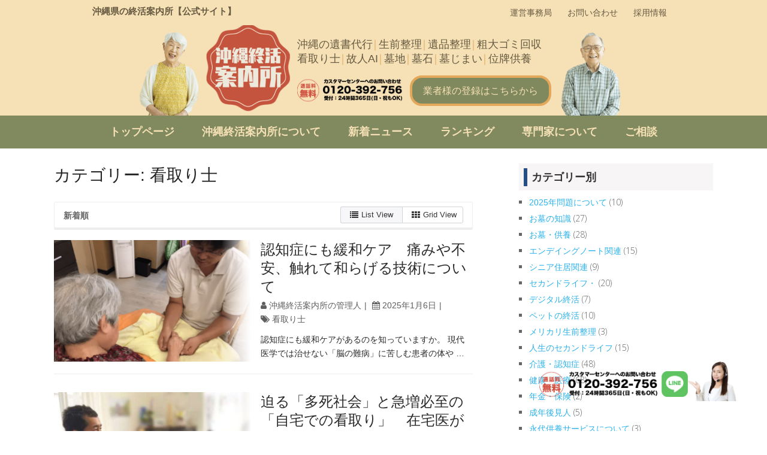

--- FILE ---
content_type: text/html; charset=UTF-8
request_url: http://mikuni-blog.com/category/%E7%9C%8B%E5%8F%96%E3%82%8A%E5%A3%AB/
body_size: 23137
content:
<!DOCTYPE html>
<html class="no-js" lang="ja"
	prefix="og: https://ogp.me/ns#"  prefix="og: https://ogp.me/ns#">
<head>
	<meta charset="UTF-8">
	<!-- Always force latest IE rendering engine (even in intranet) & Chrome Frame -->
	<!--[if IE ]>
	<meta http-equiv="X-UA-Compatible" content="IE=edge,chrome=1">
	<![endif]-->
	<link rel="profile" href="http://gmpg.org/xfn/11" />
	
					<link rel="icon" href="http://mikuni-blog.com/wp-content/uploads/2021/06/cropped-favicon-32x32.png" sizes="32x32" />					
					<meta name="msapplication-TileImage" content="http://mikuni-blog.com/wp-content/uploads/2021/06/cropped-favicon-270x270.png">		
					<link rel="apple-touch-icon-precomposed" href="http://mikuni-blog.com/wp-content/uploads/2021/06/cropped-favicon-180x180.png">		
					<meta name="viewport" content="width=device-width, initial-scale=1">
			<meta name="apple-mobile-web-app-capable" content="yes">
			<meta name="apple-mobile-web-app-status-bar-style" content="black">
		
			<link rel="pingback" href="http://mikuni-blog.com/xmlrpc.php" />
	
	<!-- slick -->
	<link rel="stylesheet" type="text/css" href="http://mikuni-blog.com/wp-content/themes/mts_splash/slick/slick.css" media="screen" />
	<link rel="stylesheet" type="text/css" href="http://mikuni-blog.com/wp-content/themes/mts_splash/slick/slick-theme.css" media="screen" />
	
	 
	
		<!-- All in One SEO 4.1.4.5 -->
		<meta name="robots" content="max-image-preview:large" />
		<link rel="canonical" href="http://mikuni-blog.com/category/%E7%9C%8B%E5%8F%96%E3%82%8A%E5%A3%AB/" />
		<link rel="next" href="http://mikuni-blog.com/category/%E7%9C%8B%E5%8F%96%E3%82%8A%E5%A3%AB/page/2/" />
		<script type="application/ld+json" class="aioseo-schema">
			{"@context":"https:\/\/schema.org","@graph":[{"@type":"WebSite","@id":"http:\/\/mikuni-blog.com\/#website","url":"http:\/\/mikuni-blog.com\/","name":"\u6c96\u7e04\u7d42\u6d3b\u6848\u5185\u6240\uff5c\u6c96\u7e04\u306e\u907a\u66f8\u4ee3\u884c \u751f\u524d\u6574\u7406 \u907a\u54c1\u6574\u7406 \u7c97\u5927\u30b4\u30df\u56de\u53ce \u770b\u53d6\u308a\u58eb \u6545\u4ebaAI \u5893\u5730 \u5893\u77f3 \u5893\u3058\u307e\u3044 \u4f4d\u724c\u4f9b\u990a","description":"\u6c96\u7e04\u306e\u907a\u66f8\u4ee3\u884c \u751f\u524d\u6574\u7406 \u907a\u54c1\u6574\u7406 \u7c97\u5927\u30b4\u30df\u56de\u53ce \u770b\u53d6\u308a\u58eb \u6545\u4ebaAI \u5893\u5730 \u5893\u77f3 \u5893\u3058\u307e\u3044 \u4f4d\u724c\u4f9b\u990a","inLanguage":"ja","publisher":{"@id":"http:\/\/mikuni-blog.com\/#organization"}},{"@type":"Organization","@id":"http:\/\/mikuni-blog.com\/#organization","name":"\u6c96\u7e04\u7d42\u6d3b\u6848\u5185\u6240\uff5c\u6c96\u7e04\u306e\u907a\u66f8\u4ee3\u884c \u751f\u524d\u6574\u7406 \u907a\u54c1\u6574\u7406 \u7c97\u5927\u30b4\u30df\u56de\u53ce \u770b\u53d6\u308a\u58eb \u6545\u4ebaAI \u5893\u5730 \u5893\u77f3 \u5893\u3058\u307e\u3044 \u4f4d\u724c\u4f9b\u990a","url":"http:\/\/mikuni-blog.com\/","logo":{"@type":"ImageObject","@id":"http:\/\/mikuni-blog.com\/#organizationLogo","url":"http:\/\/mikuni-blog.com\/wp-content\/uploads\/2021\/06\/cropped-favicon.png","width":512,"height":512},"image":{"@id":"http:\/\/mikuni-blog.com\/#organizationLogo"},"contactPoint":{"@type":"ContactPoint","telephone":"+81120392756","contactType":"Customer Support"}},{"@type":"BreadcrumbList","@id":"http:\/\/mikuni-blog.com\/category\/%E7%9C%8B%E5%8F%96%E3%82%8A%E5%A3%AB\/#breadcrumblist","itemListElement":[{"@type":"ListItem","@id":"http:\/\/mikuni-blog.com\/#listItem","position":1,"item":{"@type":"WebPage","@id":"http:\/\/mikuni-blog.com\/","name":"\u30db\u30fc\u30e0","description":"\u300c\u6c96\u7e04\u306e\u307f\u306a\u3055\u307e\u306e\u7d42\u6d3b\u3092\u30b5\u30dd\u30fc\u30c8\u3057\u3001\u3088\u308a\u3088\u3044\u4eba\u751f\u3092\u9001\u3063\u3066\u9802\u304d\u305f\u3044\u300d\u2026\u305d\u3093\u306a\u60f3\u3044\u3092\u8fbc\u3081\u307e\u3057\u305f\u3002 \u7d42\u6d3b\u306b\u60a9\u3093\u3060\u3089\u3001\u662f\u975e\u6c96\u7e04\u7d42\u6d3b\u6848\u5185\u6240\u306b\u7121\u6599\u3067\u3054\u76f8\u8ac7\u304f\u3060\u3055\u3044\u3002\u7d4c\u9a13\u8c4a\u5bcc\u306a\u5f53\u793e\u30b9\u30bf\u30c3\u30d5\u304c\u304a\u5ba2\u69d8\u306e\u60a9\u307f\u306b\u5bc4\u308a\u6dfb\u3044\u3001\u5fc3\u306e\u8fbc\u3082\u3063\u305f\u5bfe\u5fdc\u3092\u3044\u305f\u3057\u307e\u3059\u3002","url":"http:\/\/mikuni-blog.com\/"},"nextItem":"http:\/\/mikuni-blog.com\/category\/%e7%9c%8b%e5%8f%96%e3%82%8a%e5%a3%ab\/#listItem"},{"@type":"ListItem","@id":"http:\/\/mikuni-blog.com\/category\/%e7%9c%8b%e5%8f%96%e3%82%8a%e5%a3%ab\/#listItem","position":2,"item":{"@type":"WebPage","@id":"http:\/\/mikuni-blog.com\/category\/%e7%9c%8b%e5%8f%96%e3%82%8a%e5%a3%ab\/","name":"\u770b\u53d6\u308a\u58eb","url":"http:\/\/mikuni-blog.com\/category\/%e7%9c%8b%e5%8f%96%e3%82%8a%e5%a3%ab\/"},"previousItem":"http:\/\/mikuni-blog.com\/#listItem"}]},{"@type":"CollectionPage","@id":"http:\/\/mikuni-blog.com\/category\/%E7%9C%8B%E5%8F%96%E3%82%8A%E5%A3%AB\/#collectionpage","url":"http:\/\/mikuni-blog.com\/category\/%E7%9C%8B%E5%8F%96%E3%82%8A%E5%A3%AB\/","name":"\u770b\u53d6\u308a\u58eb | \u6c96\u7e04\u7d42\u6d3b\u6848\u5185\u6240\uff5c\u6c96\u7e04\u306e\u907a\u66f8\u4ee3\u884c \u751f\u524d\u6574\u7406 \u907a\u54c1\u6574\u7406 \u7c97\u5927\u30b4\u30df\u56de\u53ce \u770b\u53d6\u308a\u58eb \u6545\u4ebaAI \u5893\u5730 \u5893\u77f3 \u5893\u3058\u307e\u3044 \u4f4d\u724c\u4f9b\u990a","inLanguage":"ja","isPartOf":{"@id":"http:\/\/mikuni-blog.com\/#website"},"breadcrumb":{"@id":"http:\/\/mikuni-blog.com\/category\/%E7%9C%8B%E5%8F%96%E3%82%8A%E5%A3%AB\/#breadcrumblist"}}]}
		</script>
		<!-- All in One SEO -->

<script type="text/javascript">document.documentElement.className = document.documentElement.className.replace( /\bno-js\b/,'js' );</script>
<!-- Search Engine Optimization by Rank Math - https://s.rankmath.com/home -->
<title>看取り士 | 沖縄終活案内所｜沖縄の遺書代行 生前整理 遺品整理 粗大ゴミ回収 看取り士 故人AI 墓地 墓石 墓じまい 位牌供養</title>
<meta name="robots" content="index, follow, max-snippet:-1, max-video-preview:-1, max-image-preview:large"/>
<link rel="canonical" href="http://mikuni-blog.com/category/%e7%9c%8b%e5%8f%96%e3%82%8a%e5%a3%ab/" />
<link rel="next" href="http://mikuni-blog.com/category/%e7%9c%8b%e5%8f%96%e3%82%8a%e5%a3%ab/page/2/" />
<meta property="og:locale" content="ja_JP" />
<meta property="og:type" content="article" />
<meta property="og:title" content="看取り士 - 沖縄終活案内所｜沖縄の遺書代行 生前整理 遺品整理 粗大ゴミ回収 看取り士 故人AI 墓地 墓石 墓じまい 位牌供養" />
<meta property="og:url" content="http://mikuni-blog.com/category/%e7%9c%8b%e5%8f%96%e3%82%8a%e5%a3%ab/" />
<meta property="og:site_name" content="沖縄終活案内所｜沖縄の遺書代行 生前整理 遺品整理 粗大ゴミ回収 看取り士 故人AI 墓地 墓石 墓じまい 位牌供養" />
<meta name="twitter:card" content="summary_large_image" />
<meta name="twitter:title" content="看取り士 - 沖縄終活案内所｜沖縄の遺書代行 生前整理 遺品整理 粗大ゴミ回収 看取り士 故人AI 墓地 墓石 墓じまい 位牌供養" />
<script type="application/ld+json" class="rank-math-schema">{"@context":"https://schema.org","@graph":[{"@type":"Person","@id":"http://mikuni-blog.com/#person","name":"\u307f\u304f\u306b\u30b0\u30eb\u30fc\u30d7\uff5c\u516c\u5f0f\u30d6\u30ed\u30b0"},{"@type":"WebSite","@id":"http://mikuni-blog.com/#website","url":"http://mikuni-blog.com","name":"\u307f\u304f\u306b\u30b0\u30eb\u30fc\u30d7\uff5c\u516c\u5f0f\u30d6\u30ed\u30b0","publisher":{"@id":"http://mikuni-blog.com/#person"},"inLanguage":"ja"},{"@type":"ImageObject","@id":"http://mikuni-blog.com/wp-content/uploads/2022/09/\u8a8d\u77e5\u75c7\u2460.png","url":"http://mikuni-blog.com/wp-content/uploads/2022/09/\u8a8d\u77e5\u75c7\u2460.png","width":"500","height":"338","inLanguage":"ja"},{"@type":"CollectionPage","@id":"http://mikuni-blog.com/category/%e7%9c%8b%e5%8f%96%e3%82%8a%e5%a3%ab/#webpage","url":"http://mikuni-blog.com/category/%e7%9c%8b%e5%8f%96%e3%82%8a%e5%a3%ab/","name":"\u770b\u53d6\u308a\u58eb - \u6c96\u7e04\u7d42\u6d3b\u6848\u5185\u6240\uff5c\u6c96\u7e04\u306e\u907a\u66f8\u4ee3\u884c \u751f\u524d\u6574\u7406 \u907a\u54c1\u6574\u7406 \u7c97\u5927\u30b4\u30df\u56de\u53ce \u770b\u53d6\u308a\u58eb \u6545\u4ebaAI \u5893\u5730 \u5893\u77f3 \u5893\u3058\u307e\u3044 \u4f4d\u724c\u4f9b\u990a","isPartOf":{"@id":"http://mikuni-blog.com/#website"},"primaryImageOfPage":{"@id":"http://mikuni-blog.com/wp-content/uploads/2022/09/\u8a8d\u77e5\u75c7\u2460.png"},"inLanguage":"ja"}]}</script>
<!-- /Rank Math WordPress SEO plugin -->

<link rel='dns-prefetch' href='//www.googletagmanager.com' />
<link rel="alternate" type="application/rss+xml" title="沖縄終活案内所｜沖縄の遺書代行 生前整理 遺品整理 粗大ゴミ回収 看取り士 故人AI 墓地 墓石 墓じまい 位牌供養 &raquo; フィード" href="http://mikuni-blog.com/feed/" />
<link rel="alternate" type="application/rss+xml" title="沖縄終活案内所｜沖縄の遺書代行 生前整理 遺品整理 粗大ゴミ回収 看取り士 故人AI 墓地 墓石 墓じまい 位牌供養 &raquo; コメントフィード" href="http://mikuni-blog.com/comments/feed/" />
<script type="text/javascript" id="wpp-js" src="http://mikuni-blog.com/wp-content/plugins/wordpress-popular-posts/assets/js/wpp.min.js?ver=7.3.6" data-sampling="0" data-sampling-rate="100" data-api-url="http://mikuni-blog.com/wp-json/wordpress-popular-posts" data-post-id="0" data-token="1bc5da932c" data-lang="0" data-debug="0"></script>
<link rel="alternate" type="application/rss+xml" title="沖縄終活案内所｜沖縄の遺書代行 生前整理 遺品整理 粗大ゴミ回収 看取り士 故人AI 墓地 墓石 墓じまい 位牌供養 &raquo; 看取り士 カテゴリーのフィード" href="http://mikuni-blog.com/category/%e7%9c%8b%e5%8f%96%e3%82%8a%e5%a3%ab/feed/" />
<style id='wp-img-auto-sizes-contain-inline-css' type='text/css'>
img:is([sizes=auto i],[sizes^="auto," i]){contain-intrinsic-size:3000px 1500px}
/*# sourceURL=wp-img-auto-sizes-contain-inline-css */
</style>
<style id='wp-emoji-styles-inline-css' type='text/css'>

	img.wp-smiley, img.emoji {
		display: inline !important;
		border: none !important;
		box-shadow: none !important;
		height: 1em !important;
		width: 1em !important;
		margin: 0 0.07em !important;
		vertical-align: -0.1em !important;
		background: none !important;
		padding: 0 !important;
	}
/*# sourceURL=wp-emoji-styles-inline-css */
</style>
<style id='wp-block-library-inline-css' type='text/css'>
:root{--wp-block-synced-color:#7a00df;--wp-block-synced-color--rgb:122,0,223;--wp-bound-block-color:var(--wp-block-synced-color);--wp-editor-canvas-background:#ddd;--wp-admin-theme-color:#007cba;--wp-admin-theme-color--rgb:0,124,186;--wp-admin-theme-color-darker-10:#006ba1;--wp-admin-theme-color-darker-10--rgb:0,107,160.5;--wp-admin-theme-color-darker-20:#005a87;--wp-admin-theme-color-darker-20--rgb:0,90,135;--wp-admin-border-width-focus:2px}@media (min-resolution:192dpi){:root{--wp-admin-border-width-focus:1.5px}}.wp-element-button{cursor:pointer}:root .has-very-light-gray-background-color{background-color:#eee}:root .has-very-dark-gray-background-color{background-color:#313131}:root .has-very-light-gray-color{color:#eee}:root .has-very-dark-gray-color{color:#313131}:root .has-vivid-green-cyan-to-vivid-cyan-blue-gradient-background{background:linear-gradient(135deg,#00d084,#0693e3)}:root .has-purple-crush-gradient-background{background:linear-gradient(135deg,#34e2e4,#4721fb 50%,#ab1dfe)}:root .has-hazy-dawn-gradient-background{background:linear-gradient(135deg,#faaca8,#dad0ec)}:root .has-subdued-olive-gradient-background{background:linear-gradient(135deg,#fafae1,#67a671)}:root .has-atomic-cream-gradient-background{background:linear-gradient(135deg,#fdd79a,#004a59)}:root .has-nightshade-gradient-background{background:linear-gradient(135deg,#330968,#31cdcf)}:root .has-midnight-gradient-background{background:linear-gradient(135deg,#020381,#2874fc)}:root{--wp--preset--font-size--normal:16px;--wp--preset--font-size--huge:42px}.has-regular-font-size{font-size:1em}.has-larger-font-size{font-size:2.625em}.has-normal-font-size{font-size:var(--wp--preset--font-size--normal)}.has-huge-font-size{font-size:var(--wp--preset--font-size--huge)}.has-text-align-center{text-align:center}.has-text-align-left{text-align:left}.has-text-align-right{text-align:right}.has-fit-text{white-space:nowrap!important}#end-resizable-editor-section{display:none}.aligncenter{clear:both}.items-justified-left{justify-content:flex-start}.items-justified-center{justify-content:center}.items-justified-right{justify-content:flex-end}.items-justified-space-between{justify-content:space-between}.screen-reader-text{border:0;clip-path:inset(50%);height:1px;margin:-1px;overflow:hidden;padding:0;position:absolute;width:1px;word-wrap:normal!important}.screen-reader-text:focus{background-color:#ddd;clip-path:none;color:#444;display:block;font-size:1em;height:auto;left:5px;line-height:normal;padding:15px 23px 14px;text-decoration:none;top:5px;width:auto;z-index:100000}html :where(.has-border-color){border-style:solid}html :where([style*=border-top-color]){border-top-style:solid}html :where([style*=border-right-color]){border-right-style:solid}html :where([style*=border-bottom-color]){border-bottom-style:solid}html :where([style*=border-left-color]){border-left-style:solid}html :where([style*=border-width]){border-style:solid}html :where([style*=border-top-width]){border-top-style:solid}html :where([style*=border-right-width]){border-right-style:solid}html :where([style*=border-bottom-width]){border-bottom-style:solid}html :where([style*=border-left-width]){border-left-style:solid}html :where(img[class*=wp-image-]){height:auto;max-width:100%}:where(figure){margin:0 0 1em}html :where(.is-position-sticky){--wp-admin--admin-bar--position-offset:var(--wp-admin--admin-bar--height,0px)}@media screen and (max-width:600px){html :where(.is-position-sticky){--wp-admin--admin-bar--position-offset:0px}}

/*# sourceURL=wp-block-library-inline-css */
</style><style id='wp-block-heading-inline-css' type='text/css'>
h1:where(.wp-block-heading).has-background,h2:where(.wp-block-heading).has-background,h3:where(.wp-block-heading).has-background,h4:where(.wp-block-heading).has-background,h5:where(.wp-block-heading).has-background,h6:where(.wp-block-heading).has-background{padding:1.25em 2.375em}h1.has-text-align-left[style*=writing-mode]:where([style*=vertical-lr]),h1.has-text-align-right[style*=writing-mode]:where([style*=vertical-rl]),h2.has-text-align-left[style*=writing-mode]:where([style*=vertical-lr]),h2.has-text-align-right[style*=writing-mode]:where([style*=vertical-rl]),h3.has-text-align-left[style*=writing-mode]:where([style*=vertical-lr]),h3.has-text-align-right[style*=writing-mode]:where([style*=vertical-rl]),h4.has-text-align-left[style*=writing-mode]:where([style*=vertical-lr]),h4.has-text-align-right[style*=writing-mode]:where([style*=vertical-rl]),h5.has-text-align-left[style*=writing-mode]:where([style*=vertical-lr]),h5.has-text-align-right[style*=writing-mode]:where([style*=vertical-rl]),h6.has-text-align-left[style*=writing-mode]:where([style*=vertical-lr]),h6.has-text-align-right[style*=writing-mode]:where([style*=vertical-rl]){rotate:180deg}
/*# sourceURL=http://mikuni-blog.com/wp-includes/blocks/heading/style.min.css */
</style>
<style id='wp-block-paragraph-inline-css' type='text/css'>
.is-small-text{font-size:.875em}.is-regular-text{font-size:1em}.is-large-text{font-size:2.25em}.is-larger-text{font-size:3em}.has-drop-cap:not(:focus):first-letter{float:left;font-size:8.4em;font-style:normal;font-weight:100;line-height:.68;margin:.05em .1em 0 0;text-transform:uppercase}body.rtl .has-drop-cap:not(:focus):first-letter{float:none;margin-left:.1em}p.has-drop-cap.has-background{overflow:hidden}:root :where(p.has-background){padding:1.25em 2.375em}:where(p.has-text-color:not(.has-link-color)) a{color:inherit}p.has-text-align-left[style*="writing-mode:vertical-lr"],p.has-text-align-right[style*="writing-mode:vertical-rl"]{rotate:180deg}
/*# sourceURL=http://mikuni-blog.com/wp-includes/blocks/paragraph/style.min.css */
</style>
<style id='global-styles-inline-css' type='text/css'>
:root{--wp--preset--aspect-ratio--square: 1;--wp--preset--aspect-ratio--4-3: 4/3;--wp--preset--aspect-ratio--3-4: 3/4;--wp--preset--aspect-ratio--3-2: 3/2;--wp--preset--aspect-ratio--2-3: 2/3;--wp--preset--aspect-ratio--16-9: 16/9;--wp--preset--aspect-ratio--9-16: 9/16;--wp--preset--color--black: #000000;--wp--preset--color--cyan-bluish-gray: #abb8c3;--wp--preset--color--white: #ffffff;--wp--preset--color--pale-pink: #f78da7;--wp--preset--color--vivid-red: #cf2e2e;--wp--preset--color--luminous-vivid-orange: #ff6900;--wp--preset--color--luminous-vivid-amber: #fcb900;--wp--preset--color--light-green-cyan: #7bdcb5;--wp--preset--color--vivid-green-cyan: #00d084;--wp--preset--color--pale-cyan-blue: #8ed1fc;--wp--preset--color--vivid-cyan-blue: #0693e3;--wp--preset--color--vivid-purple: #9b51e0;--wp--preset--gradient--vivid-cyan-blue-to-vivid-purple: linear-gradient(135deg,rgb(6,147,227) 0%,rgb(155,81,224) 100%);--wp--preset--gradient--light-green-cyan-to-vivid-green-cyan: linear-gradient(135deg,rgb(122,220,180) 0%,rgb(0,208,130) 100%);--wp--preset--gradient--luminous-vivid-amber-to-luminous-vivid-orange: linear-gradient(135deg,rgb(252,185,0) 0%,rgb(255,105,0) 100%);--wp--preset--gradient--luminous-vivid-orange-to-vivid-red: linear-gradient(135deg,rgb(255,105,0) 0%,rgb(207,46,46) 100%);--wp--preset--gradient--very-light-gray-to-cyan-bluish-gray: linear-gradient(135deg,rgb(238,238,238) 0%,rgb(169,184,195) 100%);--wp--preset--gradient--cool-to-warm-spectrum: linear-gradient(135deg,rgb(74,234,220) 0%,rgb(151,120,209) 20%,rgb(207,42,186) 40%,rgb(238,44,130) 60%,rgb(251,105,98) 80%,rgb(254,248,76) 100%);--wp--preset--gradient--blush-light-purple: linear-gradient(135deg,rgb(255,206,236) 0%,rgb(152,150,240) 100%);--wp--preset--gradient--blush-bordeaux: linear-gradient(135deg,rgb(254,205,165) 0%,rgb(254,45,45) 50%,rgb(107,0,62) 100%);--wp--preset--gradient--luminous-dusk: linear-gradient(135deg,rgb(255,203,112) 0%,rgb(199,81,192) 50%,rgb(65,88,208) 100%);--wp--preset--gradient--pale-ocean: linear-gradient(135deg,rgb(255,245,203) 0%,rgb(182,227,212) 50%,rgb(51,167,181) 100%);--wp--preset--gradient--electric-grass: linear-gradient(135deg,rgb(202,248,128) 0%,rgb(113,206,126) 100%);--wp--preset--gradient--midnight: linear-gradient(135deg,rgb(2,3,129) 0%,rgb(40,116,252) 100%);--wp--preset--font-size--small: 13px;--wp--preset--font-size--medium: 20px;--wp--preset--font-size--large: 36px;--wp--preset--font-size--x-large: 42px;--wp--preset--spacing--20: 0.44rem;--wp--preset--spacing--30: 0.67rem;--wp--preset--spacing--40: 1rem;--wp--preset--spacing--50: 1.5rem;--wp--preset--spacing--60: 2.25rem;--wp--preset--spacing--70: 3.38rem;--wp--preset--spacing--80: 5.06rem;--wp--preset--shadow--natural: 6px 6px 9px rgba(0, 0, 0, 0.2);--wp--preset--shadow--deep: 12px 12px 50px rgba(0, 0, 0, 0.4);--wp--preset--shadow--sharp: 6px 6px 0px rgba(0, 0, 0, 0.2);--wp--preset--shadow--outlined: 6px 6px 0px -3px rgb(255, 255, 255), 6px 6px rgb(0, 0, 0);--wp--preset--shadow--crisp: 6px 6px 0px rgb(0, 0, 0);}:where(.is-layout-flex){gap: 0.5em;}:where(.is-layout-grid){gap: 0.5em;}body .is-layout-flex{display: flex;}.is-layout-flex{flex-wrap: wrap;align-items: center;}.is-layout-flex > :is(*, div){margin: 0;}body .is-layout-grid{display: grid;}.is-layout-grid > :is(*, div){margin: 0;}:where(.wp-block-columns.is-layout-flex){gap: 2em;}:where(.wp-block-columns.is-layout-grid){gap: 2em;}:where(.wp-block-post-template.is-layout-flex){gap: 1.25em;}:where(.wp-block-post-template.is-layout-grid){gap: 1.25em;}.has-black-color{color: var(--wp--preset--color--black) !important;}.has-cyan-bluish-gray-color{color: var(--wp--preset--color--cyan-bluish-gray) !important;}.has-white-color{color: var(--wp--preset--color--white) !important;}.has-pale-pink-color{color: var(--wp--preset--color--pale-pink) !important;}.has-vivid-red-color{color: var(--wp--preset--color--vivid-red) !important;}.has-luminous-vivid-orange-color{color: var(--wp--preset--color--luminous-vivid-orange) !important;}.has-luminous-vivid-amber-color{color: var(--wp--preset--color--luminous-vivid-amber) !important;}.has-light-green-cyan-color{color: var(--wp--preset--color--light-green-cyan) !important;}.has-vivid-green-cyan-color{color: var(--wp--preset--color--vivid-green-cyan) !important;}.has-pale-cyan-blue-color{color: var(--wp--preset--color--pale-cyan-blue) !important;}.has-vivid-cyan-blue-color{color: var(--wp--preset--color--vivid-cyan-blue) !important;}.has-vivid-purple-color{color: var(--wp--preset--color--vivid-purple) !important;}.has-black-background-color{background-color: var(--wp--preset--color--black) !important;}.has-cyan-bluish-gray-background-color{background-color: var(--wp--preset--color--cyan-bluish-gray) !important;}.has-white-background-color{background-color: var(--wp--preset--color--white) !important;}.has-pale-pink-background-color{background-color: var(--wp--preset--color--pale-pink) !important;}.has-vivid-red-background-color{background-color: var(--wp--preset--color--vivid-red) !important;}.has-luminous-vivid-orange-background-color{background-color: var(--wp--preset--color--luminous-vivid-orange) !important;}.has-luminous-vivid-amber-background-color{background-color: var(--wp--preset--color--luminous-vivid-amber) !important;}.has-light-green-cyan-background-color{background-color: var(--wp--preset--color--light-green-cyan) !important;}.has-vivid-green-cyan-background-color{background-color: var(--wp--preset--color--vivid-green-cyan) !important;}.has-pale-cyan-blue-background-color{background-color: var(--wp--preset--color--pale-cyan-blue) !important;}.has-vivid-cyan-blue-background-color{background-color: var(--wp--preset--color--vivid-cyan-blue) !important;}.has-vivid-purple-background-color{background-color: var(--wp--preset--color--vivid-purple) !important;}.has-black-border-color{border-color: var(--wp--preset--color--black) !important;}.has-cyan-bluish-gray-border-color{border-color: var(--wp--preset--color--cyan-bluish-gray) !important;}.has-white-border-color{border-color: var(--wp--preset--color--white) !important;}.has-pale-pink-border-color{border-color: var(--wp--preset--color--pale-pink) !important;}.has-vivid-red-border-color{border-color: var(--wp--preset--color--vivid-red) !important;}.has-luminous-vivid-orange-border-color{border-color: var(--wp--preset--color--luminous-vivid-orange) !important;}.has-luminous-vivid-amber-border-color{border-color: var(--wp--preset--color--luminous-vivid-amber) !important;}.has-light-green-cyan-border-color{border-color: var(--wp--preset--color--light-green-cyan) !important;}.has-vivid-green-cyan-border-color{border-color: var(--wp--preset--color--vivid-green-cyan) !important;}.has-pale-cyan-blue-border-color{border-color: var(--wp--preset--color--pale-cyan-blue) !important;}.has-vivid-cyan-blue-border-color{border-color: var(--wp--preset--color--vivid-cyan-blue) !important;}.has-vivid-purple-border-color{border-color: var(--wp--preset--color--vivid-purple) !important;}.has-vivid-cyan-blue-to-vivid-purple-gradient-background{background: var(--wp--preset--gradient--vivid-cyan-blue-to-vivid-purple) !important;}.has-light-green-cyan-to-vivid-green-cyan-gradient-background{background: var(--wp--preset--gradient--light-green-cyan-to-vivid-green-cyan) !important;}.has-luminous-vivid-amber-to-luminous-vivid-orange-gradient-background{background: var(--wp--preset--gradient--luminous-vivid-amber-to-luminous-vivid-orange) !important;}.has-luminous-vivid-orange-to-vivid-red-gradient-background{background: var(--wp--preset--gradient--luminous-vivid-orange-to-vivid-red) !important;}.has-very-light-gray-to-cyan-bluish-gray-gradient-background{background: var(--wp--preset--gradient--very-light-gray-to-cyan-bluish-gray) !important;}.has-cool-to-warm-spectrum-gradient-background{background: var(--wp--preset--gradient--cool-to-warm-spectrum) !important;}.has-blush-light-purple-gradient-background{background: var(--wp--preset--gradient--blush-light-purple) !important;}.has-blush-bordeaux-gradient-background{background: var(--wp--preset--gradient--blush-bordeaux) !important;}.has-luminous-dusk-gradient-background{background: var(--wp--preset--gradient--luminous-dusk) !important;}.has-pale-ocean-gradient-background{background: var(--wp--preset--gradient--pale-ocean) !important;}.has-electric-grass-gradient-background{background: var(--wp--preset--gradient--electric-grass) !important;}.has-midnight-gradient-background{background: var(--wp--preset--gradient--midnight) !important;}.has-small-font-size{font-size: var(--wp--preset--font-size--small) !important;}.has-medium-font-size{font-size: var(--wp--preset--font-size--medium) !important;}.has-large-font-size{font-size: var(--wp--preset--font-size--large) !important;}.has-x-large-font-size{font-size: var(--wp--preset--font-size--x-large) !important;}
/*# sourceURL=global-styles-inline-css */
</style>

<style id='classic-theme-styles-inline-css' type='text/css'>
/*! This file is auto-generated */
.wp-block-button__link{color:#fff;background-color:#32373c;border-radius:9999px;box-shadow:none;text-decoration:none;padding:calc(.667em + 2px) calc(1.333em + 2px);font-size:1.125em}.wp-block-file__button{background:#32373c;color:#fff;text-decoration:none}
/*# sourceURL=/wp-includes/css/classic-themes.min.css */
</style>
<link rel='stylesheet' id='liquid-block-speech-css' href='http://mikuni-blog.com/wp-content/plugins/liquid-speech-balloon/css/block.css' type='text/css' media='all' />
<link rel='stylesheet' id='contact-form-7-css' href='http://mikuni-blog.com/wp-content/plugins/contact-form-7/includes/css/styles.css' type='text/css' media='all' />
<link rel='stylesheet' id='super-rss-reader-css' href='http://mikuni-blog.com/wp-content/plugins/super-rss-reader/public/css/style.min.css' type='text/css' media='all' />
<link rel='stylesheet' id='wordpress-popular-posts-css-css' href='http://mikuni-blog.com/wp-content/plugins/wordpress-popular-posts/assets/css/wpp.css' type='text/css' media='all' />
<link rel='stylesheet' id='wp_review-style-css' href='http://mikuni-blog.com/wp-content/plugins/wp-review/public/css/wp-review.css' type='text/css' media='all' />
<link rel='stylesheet' id='addtoany-css' href='http://mikuni-blog.com/wp-content/plugins/add-to-any/addtoany.min.css' type='text/css' media='all' />
<style id='addtoany-inline-css' type='text/css'>
@media screen and (max-width:980px){
.a2a_floating_style.a2a_vertical_style{display:none;}
}
/*# sourceURL=addtoany-inline-css */
</style>
<link rel='stylesheet' id='splash-stylesheet-css' href='http://mikuni-blog.com/wp-content/themes/mts_splash/style.css' type='text/css' media='all' />
<style id='splash-stylesheet-inline-css' type='text/css'>

		body {background-color:#ffffff;background-image:url(http://mikuni-blog.com/wp-content/themes/mts_splash/images/nobg.png);}
		#site-footer {background-color:#f6e0b6;background-image:url(http://mikuni-blog.com/wp-content/themes/mts_splash/images/nobg.png);}

		.pace .pace-progress, #mobile-menu-wrapper ul li a:hover, .ball-pulse > div, .pagination .nav-previous a:hover, .pagination .nav-next a:hover, #load-posts a:hover, .post-number, .currenttext, .pagination a:hover, .single .pagination a:hover .currenttext, .page-numbers.current, .mts-cart > span:hover, input[type='submit'], .woocommerce-product-search input[type='submit'] { background: #f6e0b6; }
		.postauthor h5, .copyrights a, ..single_post a:not(.wp-block-button__link), .textwidget a, #logo a, .pnavigation2 a, #sidebar a:hover, .copyrights a:hover, #site-footer .widget li a:hover, .related-posts a:hover, .reply a, .title a:hover, .latestPost .title a:hover, .post-info a:hover, #tabber .inside li a:hover, .readMore a:hover, .fn a, .postauthor .fn, a, a:hover, #sidebar a, .cnumber, #site-footer .wpt_widget_content .entry-title a, #site-footer .wp_review_tab_widget_content .entry-title a { color:#f6e0b6; }
		.primary-navigation .navigation li a:hover { color:#f6e0b6!important; }
		#commentform input#submit:hover, .contact-form input[type='submit']:hover, #move-to-top:hover, .navigation ul .current-menu-item > a, .secondary-navigation .navigation ul li:hover, #tabber ul.tabs li a.selected, .tagcloud a:hover, .navigation ul .sfHover a, .woocommerce a.button, .woocommerce-page a.button, .woocommerce button.button, .woocommerce-page button.button, .woocommerce input.button, .woocommerce-page input.button, .woocommerce #respond input#submit, .woocommerce-page #respond input#submit, .woocommerce #content input.button, .woocommerce-page #content input.button, .woocommerce .bypostauthor:after, #searchsubmit, .woocommerce nav.woocommerce-pagination ul li span.current, .woocommerce-page nav.woocommerce-pagination ul li span.current, .woocommerce #content nav.woocommerce-pagination ul li span.current, .woocommerce-page #content nav.woocommerce-pagination ul li span.current, .woocommerce nav.woocommerce-pagination ul li a:hover, .woocommerce-page nav.woocommerce-pagination ul li a:hover, .woocommerce #content nav.woocommerce-pagination ul li a:hover, .woocommerce-page #content nav.woocommerce-pagination ul li a:hover, .woocommerce nav.woocommerce-pagination ul li a:focus, .woocommerce-page nav.woocommerce-pagination ul li a:focus, .woocommerce #content nav.woocommerce-pagination ul li a:focus, .woocommerce-page #content nav.woocommerce-pagination ul li a:focus, .woocommerce a.button, .woocommerce-page a.button, .woocommerce button.button, .woocommerce-page button.button, .woocommerce input.button, .woocommerce-page input.button, .woocommerce #respond input#submit, .woocommerce-page #respond input#submit, .woocommerce #content input.button, .woocommerce-page #content input.button, .popular-posts .thecomment, #sidebar .popular-posts li:hover, .woocommerce-account .woocommerce-MyAccount-navigation li.is-active, .woocommerce-product-search button[type='submit'], .woocommerce .woocommerce-widget-layered-nav-dropdown__submit { background-color:#f6e0b6; color: #fff!important; }
		.owl-prev:hover, .owl-next:hover { background-color:#f6e0b6!important; }
		.wpmm-megamenu-showing.wpmm-light-scheme { background-color:#f6e0b6!important; }
		.secondary-navigation, .mobile-menu-active .navigation.mobile-menu-wrapper, .navigation ul ul li { background: #818a5e; }
		.navigation ul ul:after { border-bottom-color: #818a5e; }
		
		.shareit { top: 282px; left: auto; margin: 0 0 0 -123px; width: 90px; position: fixed; padding: 5px;}
		.share-item {margin: 2px;}
		
		.commentlist li.bypostauthor { background: #FAFAFA; padding: 3%; padding-bottom: 0; }
		.bypostauthor:after { content: "Author"; position: absolute; right: -1px; top: -1px; padding: 1px 10px; background: #818181; color: #FFF; }
		.logo-wrap, .widget-header { display: none; }
		.navigation { border-top: 0; }
		#header { min-height: 47px; }
		.main-container {
margin: 0;
padding: 0;
width: 100%;
max-width: 100% !important;
}
p{
margin: 0; 
}
h2 {
margin:0;
}
header .container {
margin: 0;
max-width: 100%;
height: 0;
}
			
/*# sourceURL=splash-stylesheet-inline-css */
</style>
<link rel='stylesheet' id='responsive-css' href='http://mikuni-blog.com/wp-content/themes/mts_splash/css/responsive.css' type='text/css' media='all' />
<link rel='stylesheet' id='fontawesome-css' href='http://mikuni-blog.com/wp-content/themes/mts_splash/css/font-awesome.min.css' type='text/css' media='all' />
<link rel='stylesheet' id='custompc-css' href='http://mikuni-blog.com/wp-content/themes/mts_splash/css/custompc.css' type='text/css' media='all' />
<link rel='stylesheet' id='customsp-css' href='http://mikuni-blog.com/wp-content/themes/mts_splash/css/customsp.css' type='text/css' media='all' />

<!-- Google tag (gtag.js) snippet added by Site Kit -->

<!-- Google アナリティクス スニペット (Site Kit が追加) -->
<script type="text/javascript" src="https://www.googletagmanager.com/gtag/js?id=GT-PZSQN9H" id="google_gtagjs-js" async></script>
<script type="text/javascript" id="google_gtagjs-js-after">
/* <![CDATA[ */
window.dataLayer = window.dataLayer || [];function gtag(){dataLayer.push(arguments);}
gtag("set","linker",{"domains":["mikuni-blog.com"]});
gtag("js", new Date());
gtag("set", "developer_id.dZTNiMT", true);
gtag("config", "GT-PZSQN9H");
//# sourceURL=google_gtagjs-js-after
/* ]]> */
</script>

<!-- End Google tag (gtag.js) snippet added by Site Kit -->
<link rel="https://api.w.org/" href="http://mikuni-blog.com/wp-json/" /><link rel="alternate" title="JSON" type="application/json" href="http://mikuni-blog.com/wp-json/wp/v2/categories/7" /><link rel="EditURI" type="application/rsd+xml" title="RSD" href="http://mikuni-blog.com/xmlrpc.php?rsd" />
<meta name="generator" content="WordPress 6.9" />

<script data-cfasync="false">
window.a2a_config=window.a2a_config||{};a2a_config.callbacks=[];a2a_config.overlays=[];a2a_config.templates={};a2a_localize = {
	Share: "共有",
	Save: "ブックマーク",
	Subscribe: "購読",
	Email: "メール",
	Bookmark: "ブックマーク",
	ShowAll: "すべて表示する",
	ShowLess: "小さく表示する",
	FindServices: "サービスを探す",
	FindAnyServiceToAddTo: "追加するサービスを今すぐ探す",
	PoweredBy: "Powered by",
	ShareViaEmail: "メールでシェアする",
	SubscribeViaEmail: "メールで購読する",
	BookmarkInYourBrowser: "ブラウザにブックマーク",
	BookmarkInstructions: "このページをブックマークするには、 Ctrl+D または \u2318+D を押下。",
	AddToYourFavorites: "お気に入りに追加",
	SendFromWebOrProgram: "任意のメールアドレスまたはメールプログラムから送信",
	EmailProgram: "メールプログラム",
	More: "詳細&#8230;",
	ThanksForSharing: "共有ありがとうございます !",
	ThanksForFollowing: "フォローありがとうございます !"
};

(function(d,s,a,b){a=d.createElement(s);b=d.getElementsByTagName(s)[0];a.async=1;a.src="https://static.addtoany.com/menu/page.js";b.parentNode.insertBefore(a,b);})(document,"script");
</script>
<meta name="generator" content="Site Kit by Google 1.128.1" /><style type="text/css">.liquid-speech-balloon-00 .liquid-speech-balloon-avatar { background-image: url("http://mikuni-blog.com/wp-content/uploads/2021/06/president.jpeg"); } .liquid-speech-balloon-01 .liquid-speech-balloon-avatar { background-image: url("http://mikuni-blog.com/wp-content/uploads/2024/06/itokazu_ceo.png"); } .liquid-speech-balloon-02 .liquid-speech-balloon-avatar { background-image: url("http://mikuni-blog.com/wp-content/uploads/2024/06/itokazu_sagyo2.png"); } .liquid-speech-balloon-03 .liquid-speech-balloon-avatar { background-image: url("http://mikuni-blog.com/wp-content/uploads/2024/06/itokazu_bokushi.webp"); } .liquid-speech-balloon-04 .liquid-speech-balloon-avatar { background-image: url("http://mikuni-blog.com/wp-content/uploads/2024/06/スクリーンショット-2024-06-18-10.12.56.png"); } .liquid-speech-balloon-05 .liquid-speech-balloon-avatar { background-image: url("http://mikuni-blog.com/wp-content/uploads/2024/06/kimura.png"); } .liquid-speech-balloon-06 .liquid-speech-balloon-avatar { background-image: url("http://mikuni-blog.com/wp-content/uploads/2024/06/kuryu.png"); } .liquid-speech-balloon-07 .liquid-speech-balloon-avatar { background-image: url("http://mikuni-blog.com/wp-content/uploads/2024/06/uehara.png"); } .liquid-speech-balloon-08 .liquid-speech-balloon-avatar { background-image: url("http://mikuni-blog.com/wp-content/uploads/2024/06/arakaki.png"); } .liquid-speech-balloon-09 .liquid-speech-balloon-avatar { background-image: url("http://mikuni-blog.com/wp-content/uploads/2024/06/itokazu_sagyo2.png"); } .liquid-speech-balloon-10 .liquid-speech-balloon-avatar { background-image: url("http://mikuni-blog.com/wp-content/uploads/2024/06/スクリーンショット-2024-06-18-10.15.49.png"); } </style>
<style type="text/css">.liquid-speech-balloon-00 .liquid-speech-balloon-avatar::after { content: "糸数盛夫（お墓ディレクター）"; } .liquid-speech-balloon-01 .liquid-speech-balloon-avatar::after { content: "糸数盛夫（ソウルアテンド）"; } .liquid-speech-balloon-02 .liquid-speech-balloon-avatar::after { content: "糸数盛夫（CEO）"; } .liquid-speech-balloon-03 .liquid-speech-balloon-avatar::after { content: "糸数盛夫（牧師）"; } .liquid-speech-balloon-04 .liquid-speech-balloon-avatar::after { content: "糸数盛夫（終活ガイド上級）"; } .liquid-speech-balloon-05 .liquid-speech-balloon-avatar::after { content: "木村晋次"; } .liquid-speech-balloon-06 .liquid-speech-balloon-avatar::after { content: "栗生晃浩"; } .liquid-speech-balloon-07 .liquid-speech-balloon-avatar::after { content: "上原正士"; } .liquid-speech-balloon-08 .liquid-speech-balloon-avatar::after { content: "新嘉喜"; } .liquid-speech-balloon-09 .liquid-speech-balloon-avatar::after { content: "糸数盛夫（エンディングノート講師）"; } .liquid-speech-balloon-10 .liquid-speech-balloon-avatar::after { content: "糸数盛夫（尊骨士）"; } </style>
            <style id="wpp-loading-animation-styles">@-webkit-keyframes bgslide{from{background-position-x:0}to{background-position-x:-200%}}@keyframes bgslide{from{background-position-x:0}to{background-position-x:-200%}}.wpp-widget-block-placeholder,.wpp-shortcode-placeholder{margin:0 auto;width:60px;height:3px;background:#dd3737;background:linear-gradient(90deg,#dd3737 0%,#571313 10%,#dd3737 100%);background-size:200% auto;border-radius:3px;-webkit-animation:bgslide 1s infinite linear;animation:bgslide 1s infinite linear}</style>
            <link href="//fonts.googleapis.com/css?family=Bree+Serif:normal|Open+Sans:normal|Open+Sans:300&amp;subset=latin" rel="stylesheet" type="text/css">
<style type="text/css">
#logo a { font-family: 'Bree Serif'; font-weight: normal; font-size: 38px; color: #2db2eb;text-transform: uppercase; }
#navigation.primary-navigation a { font-family: 'Bree Serif'; font-weight: normal; font-size: 14px; color: #665940;text-transform: uppercase; }
#navigation.secondary-navigation a { font-family: 'Bree Serif'; font-weight: normal; font-size: 18px; color: #f6e0b6;text-transform: uppercase; }
.latestPost .title a { font-family: 'Bree Serif'; font-weight: normal; font-size: 24px; color: #2b2b2b; }
.single-title { font-family: 'Bree Serif'; font-weight: normal; font-size: 24px; color: #333333; }
body { font-family: 'Open Sans'; font-weight: normal; font-size: 14px; color: #666666; }
.sidebar .widget h3 { font-family: 'Bree Serif'; font-weight: normal; font-size: 18px; color: #333333; }
.sidebar .widget, .sidebar .widget li { font-family: 'Open Sans'; font-weight: 300; font-size: 14px; color: #666666; }
#site-footer, .footer-widgets { font-family: 'Open Sans'; font-weight: normal; font-size: 14px; color: #999999; }
.footer-widgets h3 { font-family: 'Bree Serif'; font-weight: normal; font-size: 18px; color: #222222; }
h1 { font-family: 'Bree Serif'; font-weight: normal; font-size: 28px; color: #222222; }
h2 { font-family: 'Bree Serif'; font-weight: normal; font-size: 24px; color: #222222; }
h3 { font-family: 'Bree Serif'; font-weight: normal; font-size: 22px; color: #222222; }
h4 { font-family: 'Bree Serif'; font-weight: normal; font-size: 20px; color: #222222; }
h5 { font-family: 'Bree Serif'; font-weight: normal; font-size: 18px; color: #222222; }
h6 { font-family: 'Bree Serif'; font-weight: normal; font-size: 16px; color: #222222; }
</style>
<link rel="icon" href="http://mikuni-blog.com/wp-content/uploads/2021/06/cropped-favicon-32x32.png" sizes="32x32" />
<link rel="icon" href="http://mikuni-blog.com/wp-content/uploads/2021/06/cropped-favicon-192x192.png" sizes="192x192" />
<link rel="apple-touch-icon" href="http://mikuni-blog.com/wp-content/uploads/2021/06/cropped-favicon-180x180.png" />
<meta name="msapplication-TileImage" content="http://mikuni-blog.com/wp-content/uploads/2021/06/cropped-favicon-270x270.png" />
	
</head>
<body id="blog" class="archive category category-7 wp-theme-mts_splash main">	   
	<div class="main-container">
		<header id="site-header" role="banner" itemscope itemtype="http://schema.org/WPHeader">
			<div class="container clearfix">
									<div id="navigation" class="primary-navigation" role="navigation" itemscope itemtype="http://schema.org/SiteNavigationElement">
											<nav class="navigation clearfix">
							<ul id="menu-%e3%83%98%e3%83%83%e3%83%80%e3%83%bc%e3%83%a1%e3%83%8b%e3%83%a5%e3%83%bc" class="menu clearfix"><li id="menu-item-26" class="menu-item menu-item-type-post_type menu-item-object-page menu-item-26"><a href="http://mikuni-blog.com/%e9%81%8b%e5%96%b6%e4%ba%8b%e5%8b%99%e5%b1%80/">運営事務局</a></li>
<li id="menu-item-27" class="menu-item menu-item-type-post_type menu-item-object-page menu-item-27"><a href="http://mikuni-blog.com/contact/">お問い合わせ</a></li>
<li id="menu-item-28" class="menu-item menu-item-type-post_type menu-item-object-page menu-item-28"><a href="http://mikuni-blog.com/%e6%8e%a1%e7%94%a8%e6%83%85%e5%a0%b1/">採用情報</a></li>
</ul>						</nav>
											</div>
							</div>
			
　　　　　　<!-- 		ここから -->
			<div class="original-header-pc">
			<h1>沖縄県の終活案内所【公式サイト】</h1>
				<div class="original-header-flex">
					<img src="http://mikuni-blog.com/wp-content/uploads/2021/05/granma.png" alt="おばあちゃんの画像">
					<a href="http://mikuni-blog.com/"><img src="http://mikuni-blog.com/wp-content/uploads/2021/05/logomain1.png" alt="沖縄終活のロゴ"></a>
					<div class="original-header-list">
						<ul>
							<li>沖縄の遺書代行</li>
							<li>生前整理</li>
							<li>遺品整理</li>
							<li>粗大ゴミ回収</li>
							<li>看取り士</li>
							<li>故人AI</li>
							<li>墓地</li>
							<li>墓石</li>
							<li>墓じまい</li>
							<li>位牌供養</li>
						</ul>
						<div class="customer">
						    <img src="http://mikuni-blog.com/wp-content/uploads/2021/05/customer.png" alt="カスタマーセンター">
						    <a href="https://lin.ee/k2HspQq" target="_blank">業者様の登録はこちらから</a>
						</div>
					</div>
					<img src="http://mikuni-blog.com/wp-content/uploads/2021/05/granpa.png" alt="おじいちゃんの画像">
				</div>
			</div>
			
			<div class="original-header-sp">
				<div class="original-header-flex">
					<a href="http://mikuni-blog.com/"><img src="http://mikuni-blog.com/wp-content/uploads/2021/05/logomain1.png" alt="沖縄終活のロゴ"></a>
					<div class="original-header-list">
						<ul>
							<li>沖縄の遺書代行</li>
							<li>生前整理</li>
							<li>遺品整理</li>
							<li>粗大ゴミ回収</li>
							<li>看取り士</li>
							<li>故人AI</li>
							<li>墓地</li>
							<li>墓石</li>
							<li>墓じまい</li>
							<li>位牌供養</li>
						</ul>
						<div class="customer">
						    <img src="http://mikuni-blog.com/wp-content/uploads/2021/05/customer.png" alt="カスタマーセンター">
						    <a href="https://lin.ee/k2HspQq" target="_blank">LINE<br>相談</a>
							<img src="http://mikuni-blog.com/wp-content/uploads/2021/05/grand.png" alt="おじいちゃんとおばあちゃんの画像">
						</div>
					</div>
				</div>
			</div>
			<!-- 		ここまでカスタマイズ -->
			
			<div class="container clearfix">
				<div id="header">
					<div class="logo-wrap">
																					<h2 id="logo" class="image-logo" itemprop="headline">
									<a href="http://mikuni-blog.com"><img src="http://mikuni-blog.com/wp-content/uploads/2021/05/2_mikuniblog_logo.png" alt="沖縄終活案内所｜沖縄の遺書代行 生前整理 遺品整理 粗大ゴミ回収 看取り士 故人AI 墓地 墓石 墓じまい 位牌供養" width="307" height="110"></a>
								</h2><!-- END #logo -->
												</div>
											<div id="catcher" class="clear" ></div>
						<div id="navigation" class="secondary-navigation sticky-navigation" role="navigation" itemscope itemtype="http://schema.org/SiteNavigationElement">
											<a href="#" id="pull" class="toggle-mobile-menu">Menu</a>
													<nav class="navigation clearfix">
								<ul id="menu-%e4%b8%ad%e9%96%93%e3%83%a1%e3%83%8b%e3%83%a5%e3%83%bc" class="menu clearfix"><li id="menu-item-30" class="menu-item menu-item-type-custom menu-item-object-custom menu-item-home menu-item-30"><a href="https://mikuni-blog.com/">トップページ</a></li>
<li id="menu-item-46" class="menu-item menu-item-type-post_type menu-item-object-page menu-item-46"><a href="http://mikuni-blog.com/%e6%b2%96%e7%b8%84%e7%b5%82%e6%b4%bb%e6%a1%88%e5%86%85%e6%89%80%e3%81%ab%e3%81%a4%e3%81%84%e3%81%a6/">沖縄終活案内所について</a></li>
<li id="menu-item-45" class="menu-item menu-item-type-post_type menu-item-object-page menu-item-45"><a href="http://mikuni-blog.com/%e6%96%b0%e7%9d%80%e3%83%8b%e3%83%a5%e3%83%bc%e3%82%b9/">新着ニュース</a></li>
<li id="menu-item-44" class="menu-item menu-item-type-post_type menu-item-object-page menu-item-44"><a href="http://mikuni-blog.com/%e3%83%a9%e3%83%b3%e3%82%ad%e3%83%b3%e3%82%b0/">ランキング</a></li>
<li id="menu-item-43" class="menu-item menu-item-type-post_type menu-item-object-page menu-item-43"><a href="http://mikuni-blog.com/%e5%b0%82%e9%96%80%e5%ae%b6%e3%81%ab%e3%81%a4%e3%81%84%e3%81%a6/">専門家について</a></li>
<li id="menu-item-47" class="menu-item menu-item-type-custom menu-item-object-custom menu-item-47"><a href="https://lin.ee/k2HspQq">ご相談</a></li>
</ul>							</nav>
							<nav class="navigation mobile-only clearfix mobile-menu-wrapper">
								<ul id="menu-%e3%83%a2%e3%83%90%e3%82%a4%e3%83%ab%e3%83%a1%e3%83%8b%e3%83%a5%e3%83%bc" class="menu clearfix"><li id="menu-item-1025" class="menu-item menu-item-type-post_type menu-item-object-page menu-item-1025"><a href="http://mikuni-blog.com/%e6%b2%96%e7%b8%84%e7%b5%82%e6%b4%bb%e6%a1%88%e5%86%85%e6%89%80%e3%81%ab%e3%81%a4%e3%81%84%e3%81%a6/">沖縄No.1<br><span class="small">選ばれる理由</span></a></li>
<li id="menu-item-1024" class="menu-item menu-item-type-post_type menu-item-object-page menu-item-1024"><a href="http://mikuni-blog.com/%e6%96%b0%e7%9d%80%e3%83%8b%e3%83%a5%e3%83%bc%e3%82%b9/">新着<br>ニュース</a></li>
<li id="menu-item-1023" class="menu-item menu-item-type-post_type menu-item-object-page menu-item-1023"><a href="http://mikuni-blog.com/%e5%b0%82%e9%96%80%e5%ae%b6%e3%81%ab%e3%81%a4%e3%81%84%e3%81%a6/">専門家を<br>検索</a></li>
<li id="menu-item-1026" class="menu-item menu-item-type-custom menu-item-object-custom menu-item-1026"><a href="https://lin.ee/k2HspQq">お急ぎの方</a></li>
</ul>							</nav>
											</div>
									</div><!--#header-->
			</div><!--.container-->
		</header>
<div id="page">
	<div class="article">
		<div id="content_box">
			<h1 class="postsby">
				<span>カテゴリー: <span>看取り士</span></span>
			</h1>
			<p></p>
								<div class="viewstyle"><span class="viewtext">新着順</span>
						<div class="viewsbox">
							<div id="list" class="active"><a><i class="fa fa-list"></i> List View</a></div>
							<div id="grid" ><a><i class="fa fa-th"></i> Grid View</a></div>
						</div>
						<div style="clear:both;"></div>
					</div>
								<article class="latestPost excerpt">
							<header>
							<a href="http://mikuni-blog.com/2025/01/06/%e8%aa%8d%e7%9f%a5%e7%97%87%e3%81%ab%e3%82%82%e7%b7%a9%e5%92%8c%e3%82%b1%e3%82%a2%e3%80%80%e7%97%9b%e3%81%bf%e3%82%84%e4%b8%8d%e5%ae%89%e3%80%81%e8%a7%a6%e3%82%8c%e3%81%a6%e5%92%8c%e3%82%89%e3%81%92-2/" title="認知症にも緩和ケア　痛みや不安、触れて和らげる技術について" class="post-image post-image-left">
					<div class="featured-thumbnail"><img width="680" height="420" src="http://mikuni-blog.com/wp-content/uploads/2022/09/認知症①-680x420.png" class="attachment-splash-featured size-splash-featured wp-post-image" alt="" title="" decoding="async" fetchpriority="high" srcset="http://mikuni-blog.com/wp-content/uploads/2022/09/認知症①-680x420.png 680w, http://mikuni-blog.com/wp-content/uploads/2022/09/認知症①-324x200.png 324w" sizes="(max-width: 680px) 100vw, 680px" /></div>				</a>
						<h2 class="title front-view-title"><a href="http://mikuni-blog.com/2025/01/06/%e8%aa%8d%e7%9f%a5%e7%97%87%e3%81%ab%e3%82%82%e7%b7%a9%e5%92%8c%e3%82%b1%e3%82%a2%e3%80%80%e7%97%9b%e3%81%bf%e3%82%84%e4%b8%8d%e5%ae%89%e3%80%81%e8%a7%a6%e3%82%8c%e3%81%a6%e5%92%8c%e3%82%89%e3%81%92-2/" title="認知症にも緩和ケア　痛みや不安、触れて和らげる技術について">認知症にも緩和ケア　痛みや不安、触れて和らげる技術について</a></h2>
						<div class="post-info">
								<span class="theauthor"><i class="fa fa-user"></i> <span><a href="http://mikuni-blog.com/author/wpmaster/" title="沖縄終活案内所の管理人 の投稿" rel="author">沖縄終活案内所の管理人</a></span></span>
							<span class="thetime date updated"><i class="fa fa-calendar"></i> <span>2025年1月6日</span></span>
							<span class="thecategory"><i class="fa fa-tags"></i> <a href="http://mikuni-blog.com/category/%e7%9c%8b%e5%8f%96%e3%82%8a%e5%a3%ab/" title="View all posts in 看取り士">看取り士</a></span>
						</div>
				</header>
					<div class="front-view-content">
				<a href="http://mikuni-blog.com/2025/01/06/%e8%aa%8d%e7%9f%a5%e7%97%87%e3%81%ab%e3%82%82%e7%b7%a9%e5%92%8c%e3%82%b1%e3%82%a2%e3%80%80%e7%97%9b%e3%81%bf%e3%82%84%e4%b8%8d%e5%ae%89%e3%80%81%e8%a7%a6%e3%82%8c%e3%81%a6%e5%92%8c%e3%82%89%e3%81%92-2/">認知症にも緩和ケアがあるのを知っていますか。 現代医学では治せない「脳の難病」に苦しむ患者の体や&nbsp;&hellip;</a>
			</div>
						</article><!--.post excerpt-->
							<article class="latestPost excerpt">
							<header>
							<a href="http://mikuni-blog.com/2023/11/17/%e8%bf%ab%e3%82%8b%e3%80%8c%e5%a4%9a%e6%ad%bb%e7%a4%be%e4%bc%9a%e3%80%8d%e3%81%a8%e6%80%a5%e5%a2%97%e5%bf%85%e8%87%b3%e3%81%ae%e3%80%8c%e8%87%aa%e5%ae%85%e3%81%a7%e3%81%ae%e7%9c%8b%e5%8f%96%e3%82%8a/" title="迫る「多死社会」と急増必至の「自宅での看取り」　在宅医が家族に伝える３つの心構え" class="post-image post-image-left">
					<div class="featured-thumbnail"><img width="680" height="420" src="http://mikuni-blog.com/wp-content/uploads/2023/11/自宅医療と振り返る内田医師-17日　写真-680x420.jpg" class="attachment-splash-featured size-splash-featured wp-post-image" alt="" title="" decoding="async" srcset="http://mikuni-blog.com/wp-content/uploads/2023/11/自宅医療と振り返る内田医師-17日　写真-680x420.jpg 680w, http://mikuni-blog.com/wp-content/uploads/2023/11/自宅医療と振り返る内田医師-17日　写真-324x200.jpg 324w" sizes="(max-width: 680px) 100vw, 680px" /></div>				</a>
						<h2 class="title front-view-title"><a href="http://mikuni-blog.com/2023/11/17/%e8%bf%ab%e3%82%8b%e3%80%8c%e5%a4%9a%e6%ad%bb%e7%a4%be%e4%bc%9a%e3%80%8d%e3%81%a8%e6%80%a5%e5%a2%97%e5%bf%85%e8%87%b3%e3%81%ae%e3%80%8c%e8%87%aa%e5%ae%85%e3%81%a7%e3%81%ae%e7%9c%8b%e5%8f%96%e3%82%8a/" title="迫る「多死社会」と急増必至の「自宅での看取り」　在宅医が家族に伝える３つの心構え">迫る「多死社会」と急増必至の「自宅での看取り」　在宅医が家族に伝える３つの心構え</a></h2>
						<div class="post-info">
								<span class="theauthor"><i class="fa fa-user"></i> <span><a href="http://mikuni-blog.com/author/wpmaster/" title="沖縄終活案内所の管理人 の投稿" rel="author">沖縄終活案内所の管理人</a></span></span>
							<span class="thetime date updated"><i class="fa fa-calendar"></i> <span>2023年11月17日</span></span>
							<span class="thecategory"><i class="fa fa-tags"></i> <a href="http://mikuni-blog.com/category/uncategorized/" title="View all posts in 終活関係">終活関係</a>, <a href="http://mikuni-blog.com/category/%e7%9c%8b%e5%8f%96%e3%82%8a%e5%a3%ab/" title="View all posts in 看取り士">看取り士</a></span>
						</div>
				</header>
					<div class="front-view-content">
				<a href="http://mikuni-blog.com/2023/11/17/%e8%bf%ab%e3%82%8b%e3%80%8c%e5%a4%9a%e6%ad%bb%e7%a4%be%e4%bc%9a%e3%80%8d%e3%81%a8%e6%80%a5%e5%a2%97%e5%bf%85%e8%87%b3%e3%81%ae%e3%80%8c%e8%87%aa%e5%ae%85%e3%81%a7%e3%81%ae%e7%9c%8b%e5%8f%96%e3%82%8a/">厚労省は2022年人口動態統計月報年計（概数）を発表した。死亡数は156万8961人で、前年の1&nbsp;&hellip;</a>
			</div>
						</article><!--.post excerpt-->
							<article class="latestPost excerpt">
							<header>
							<a href="http://mikuni-blog.com/2023/11/17/%e7%9c%8b%e5%8f%96%e3%82%8a%e5%8c%bb%e3%81%8c%e7%b5%b6%e5%8f%a5%e8%8b%a5%e3%81%84%e9%a0%83%e3%81%ab%e7%b5%90%e5%a9%9a%e3%82%92%e8%80%83%e3%81%88%e3%81%a6%e3%81%84%e3%81%9f%e7%94%b7%e6%80%a7/" title="看取り医が絶句…若い頃に結婚を考えていた男性に看取らせる…余命1カ月の女性の思惑【現役医師がリポート】" class="post-image post-image-left">
					<div class="featured-thumbnail"><img width="680" height="420" src="http://mikuni-blog.com/wp-content/uploads/2023/11/１７日看取りながれ-680x420.png" class="attachment-splash-featured size-splash-featured wp-post-image" alt="" title="" decoding="async" srcset="http://mikuni-blog.com/wp-content/uploads/2023/11/１７日看取りながれ-680x420.png 680w, http://mikuni-blog.com/wp-content/uploads/2023/11/１７日看取りながれ-324x200.png 324w" sizes="(max-width: 680px) 100vw, 680px" /></div>				</a>
						<h2 class="title front-view-title"><a href="http://mikuni-blog.com/2023/11/17/%e7%9c%8b%e5%8f%96%e3%82%8a%e5%8c%bb%e3%81%8c%e7%b5%b6%e5%8f%a5%e8%8b%a5%e3%81%84%e9%a0%83%e3%81%ab%e7%b5%90%e5%a9%9a%e3%82%92%e8%80%83%e3%81%88%e3%81%a6%e3%81%84%e3%81%9f%e7%94%b7%e6%80%a7/" title="看取り医が絶句…若い頃に結婚を考えていた男性に看取らせる…余命1カ月の女性の思惑【現役医師がリポート】">看取り医が絶句…若い頃に結婚を考えていた男性に看取らせる…余命1カ月の女性の思惑【現役医師がリポート】</a></h2>
						<div class="post-info">
								<span class="theauthor"><i class="fa fa-user"></i> <span><a href="http://mikuni-blog.com/author/wpmaster/" title="沖縄終活案内所の管理人 の投稿" rel="author">沖縄終活案内所の管理人</a></span></span>
							<span class="thetime date updated"><i class="fa fa-calendar"></i> <span>2023年11月17日</span></span>
							<span class="thecategory"><i class="fa fa-tags"></i> <a href="http://mikuni-blog.com/category/%e7%9c%8b%e5%8f%96%e3%82%8a%e5%a3%ab/" title="View all posts in 看取り士">看取り士</a>, <a href="http://mikuni-blog.com/category/uncategorized/" title="View all posts in 終活関係">終活関係</a></span>
						</div>
				</header>
					<div class="front-view-content">
				<a href="http://mikuni-blog.com/2023/11/17/%e7%9c%8b%e5%8f%96%e3%82%8a%e5%8c%bb%e3%81%8c%e7%b5%b6%e5%8f%a5%e8%8b%a5%e3%81%84%e9%a0%83%e3%81%ab%e7%b5%90%e5%a9%9a%e3%82%92%e8%80%83%e3%81%88%e3%81%a6%e3%81%84%e3%81%9f%e7%94%b7%e6%80%a7/">末期の胃癌患者、川口香子さん（仮名・80歳）が退院して住み慣れた自宅に戻ってきた。 余命は1か月&nbsp;&hellip;</a>
			</div>
						</article><!--.post excerpt-->
							<article class="latestPost excerpt">
							<header>
							<a href="http://mikuni-blog.com/2023/10/27/%e9%81%ba%e6%97%8f%e3%81%8c%e3%81%84%e3%82%8b%e3%81%ae%e3%81%ab%e5%85%a5%e3%82%8b%e5%a2%93%e3%81%aa%e3%81%97%e3%80%81%e5%bc%95%e3%81%8d%e5%8f%96%e3%82%8a%e6%8b%92%e5%90%a6%e3%80%81%e5%a2%97%e3%81%88/" title="遺族がいるのに入る墓なし、引き取り拒否、増え続ける「無縁遺骨」の行方「親族や友人がいても誰しもがなる可能性がある」を回避する方法" class="post-image post-image-left">
					<div class="featured-thumbnail"><img width="680" height="420" src="http://mikuni-blog.com/wp-content/uploads/2021/07/hospice-1794418_1920-680x420.jpg" class="attachment-splash-featured size-splash-featured wp-post-image" alt="" title="" decoding="async" loading="lazy" srcset="http://mikuni-blog.com/wp-content/uploads/2021/07/hospice-1794418_1920-680x420.jpg 680w, http://mikuni-blog.com/wp-content/uploads/2021/07/hospice-1794418_1920-324x200.jpg 324w" sizes="auto, (max-width: 680px) 100vw, 680px" /></div>				</a>
						<h2 class="title front-view-title"><a href="http://mikuni-blog.com/2023/10/27/%e9%81%ba%e6%97%8f%e3%81%8c%e3%81%84%e3%82%8b%e3%81%ae%e3%81%ab%e5%85%a5%e3%82%8b%e5%a2%93%e3%81%aa%e3%81%97%e3%80%81%e5%bc%95%e3%81%8d%e5%8f%96%e3%82%8a%e6%8b%92%e5%90%a6%e3%80%81%e5%a2%97%e3%81%88/" title="遺族がいるのに入る墓なし、引き取り拒否、増え続ける「無縁遺骨」の行方「親族や友人がいても誰しもがなる可能性がある」を回避する方法">遺族がいるのに入る墓なし、引き取り拒否、増え続ける「無縁遺骨」の行方「親族や友人がいても誰しもがなる可能性がある」を回避する方法</a></h2>
						<div class="post-info">
								<span class="theauthor"><i class="fa fa-user"></i> <span><a href="http://mikuni-blog.com/author/wpmaster/" title="沖縄終活案内所の管理人 の投稿" rel="author">沖縄終活案内所の管理人</a></span></span>
							<span class="thetime date updated"><i class="fa fa-calendar"></i> <span>2023年10月27日</span></span>
							<span class="thecategory"><i class="fa fa-tags"></i> <a href="http://mikuni-blog.com/category/%e7%9c%8b%e5%8f%96%e3%82%8a%e5%a3%ab/" title="View all posts in 看取り士">看取り士</a></span>
						</div>
				</header>
					<div class="front-view-content">
				<a href="http://mikuni-blog.com/2023/10/27/%e9%81%ba%e6%97%8f%e3%81%8c%e3%81%84%e3%82%8b%e3%81%ae%e3%81%ab%e5%85%a5%e3%82%8b%e5%a2%93%e3%81%aa%e3%81%97%e3%80%81%e5%bc%95%e3%81%8d%e5%8f%96%e3%82%8a%e6%8b%92%e5%90%a6%e3%80%81%e5%a2%97%e3%81%88/">2023.10.24 家族お墓&nbsp;週刊女性2023年8月15日号 ー 引き取りを拒否され&nbsp;&hellip;</a>
			</div>
						</article><!--.post excerpt-->
							<article class="latestPost excerpt">
							<header>
							<a href="http://mikuni-blog.com/2023/10/27/%e3%81%a4%e3%81%aa%e3%81%8c%e3%82%8a%e8%96%84%e3%82%8c%e3%80%80%e5%a2%97%e3%81%88%e3%82%8b%e3%80%8c%e7%84%a1%e7%b8%81%e9%81%ba%e9%aa%a8%e3%80%8d%e3%80%80%e7%b5%82%e6%b4%bb%e3%81%ab%e8%a9%b3%e3%81%97/" title="つながり薄れ　増える「無縁遺骨」　終活に詳しい　小谷みどりさんに聞く" class="post-image post-image-left">
					<div class="featured-thumbnail"><img width="680" height="420" src="http://mikuni-blog.com/wp-content/uploads/2023/10/23日　２番　慰め-1-680x420.jpg" class="attachment-splash-featured size-splash-featured wp-post-image" alt="" title="" decoding="async" loading="lazy" srcset="http://mikuni-blog.com/wp-content/uploads/2023/10/23日　２番　慰め-1-680x420.jpg 680w, http://mikuni-blog.com/wp-content/uploads/2023/10/23日　２番　慰め-1-324x200.jpg 324w" sizes="auto, (max-width: 680px) 100vw, 680px" /></div>				</a>
						<h2 class="title front-view-title"><a href="http://mikuni-blog.com/2023/10/27/%e3%81%a4%e3%81%aa%e3%81%8c%e3%82%8a%e8%96%84%e3%82%8c%e3%80%80%e5%a2%97%e3%81%88%e3%82%8b%e3%80%8c%e7%84%a1%e7%b8%81%e9%81%ba%e9%aa%a8%e3%80%8d%e3%80%80%e7%b5%82%e6%b4%bb%e3%81%ab%e8%a9%b3%e3%81%97/" title="つながり薄れ　増える「無縁遺骨」　終活に詳しい　小谷みどりさんに聞く">つながり薄れ　増える「無縁遺骨」　終活に詳しい　小谷みどりさんに聞く</a></h2>
						<div class="post-info">
								<span class="theauthor"><i class="fa fa-user"></i> <span><a href="http://mikuni-blog.com/author/wpmaster/" title="沖縄終活案内所の管理人 の投稿" rel="author">沖縄終活案内所の管理人</a></span></span>
							<span class="thetime date updated"><i class="fa fa-calendar"></i> <span>2023年10月27日</span></span>
							<span class="thecategory"><i class="fa fa-tags"></i> <a href="http://mikuni-blog.com/category/%e3%82%a8%e3%83%b3%e3%83%87%e3%82%a4%e3%83%b3%e3%82%b0%e3%83%8e%e3%83%bc%e3%83%88%e9%96%a2%e9%80%a3/" title="View all posts in エンデイングノート関連">エンデイングノート関連</a>, <a href="http://mikuni-blog.com/category/%e3%81%8a%e5%a2%93%e3%83%bb%e4%be%9b%e9%a4%8a/" title="View all posts in お墓・供養">お墓・供養</a>, <a href="http://mikuni-blog.com/category/%e7%9c%8b%e5%8f%96%e3%82%8a%e5%a3%ab/" title="View all posts in 看取り士">看取り士</a></span>
						</div>
				</header>
					<div class="front-view-content">
				<a href="http://mikuni-blog.com/2023/10/27/%e3%81%a4%e3%81%aa%e3%81%8c%e3%82%8a%e8%96%84%e3%82%8c%e3%80%80%e5%a2%97%e3%81%88%e3%82%8b%e3%80%8c%e7%84%a1%e7%b8%81%e9%81%ba%e9%aa%a8%e3%80%8d%e3%80%80%e7%b5%82%e6%b4%bb%e3%81%ab%e8%a9%b3%e3%81%97/">今回から、５回シリーズでは「無縁遺骨」についてです。 無縁遺骨についての基本的知識を身につけ、あ&nbsp;&hellip;</a>
			</div>
						</article><!--.post excerpt-->
							<article class="latestPost excerpt">
							<header>
							<a href="http://mikuni-blog.com/2023/04/19/4540/" title="" class="post-image post-image-left">
					<div class="featured-thumbnail"><img width="680" height="420" src="http://mikuni-blog.com/wp-content/uploads/2023/04/ダウンロード-680x420.png" class="attachment-splash-featured size-splash-featured wp-post-image" alt="" title="" decoding="async" loading="lazy" srcset="http://mikuni-blog.com/wp-content/uploads/2023/04/ダウンロード-680x420.png 680w, http://mikuni-blog.com/wp-content/uploads/2023/04/ダウンロード-324x200.png 324w" sizes="auto, (max-width: 680px) 100vw, 680px" /></div>				</a>
						<h2 class="title front-view-title"><a href="http://mikuni-blog.com/2023/04/19/4540/" title=""></a></h2>
						<div class="post-info">
								<span class="theauthor"><i class="fa fa-user"></i> <span><a href="http://mikuni-blog.com/author/wpmaster/" title="沖縄終活案内所の管理人 の投稿" rel="author">沖縄終活案内所の管理人</a></span></span>
							<span class="thetime date updated"><i class="fa fa-calendar"></i> <span>2023年4月19日</span></span>
							<span class="thecategory"><i class="fa fa-tags"></i> <a href="http://mikuni-blog.com/category/%e7%9c%8b%e5%8f%96%e3%82%8a%e5%a3%ab/" title="View all posts in 看取り士">看取り士</a>, <a href="http://mikuni-blog.com/category/2025%e5%b9%b4%e5%95%8f%e9%a1%8c%e3%81%ab%e3%81%a4%e3%81%84%e3%81%a6/" title="View all posts in 2025年問題について">2025年問題について</a>, <a href="http://mikuni-blog.com/category/%e7%b5%82%e6%b4%bb%e3%81%ae%e7%a4%be%e4%bc%9a%e6%80%a7/" title="View all posts in 終活の社会性">終活の社会性</a></span>
						</div>
				</header>
					<div class="front-view-content">
				<a href="http://mikuni-blog.com/2023/04/19/4540/">2000人を看取った医師が「終末期の患者は自宅に帰る方がいい」と断言する理由 2023年4月18&nbsp;&hellip;</a>
			</div>
						</article><!--.post excerpt-->
							<article class="latestPost excerpt">
							<header>
							<a href="http://mikuni-blog.com/2022/09/02/%e8%aa%8d%e7%9f%a5%e7%97%87%e3%81%ab%e3%82%82%e7%b7%a9%e5%92%8c%e3%82%b1%e3%82%a2%e3%80%80%e7%97%9b%e3%81%bf%e3%82%84%e4%b8%8d%e5%ae%89%e3%80%81%e8%a7%a6%e3%82%8c%e3%81%a6%e5%92%8c%e3%82%89%e3%81%92/" title="認知症にも緩和ケア　痛みや不安、触れて和らげる技術について" class="post-image post-image-left">
					<div class="featured-thumbnail"><img width="680" height="420" src="http://mikuni-blog.com/wp-content/uploads/2022/09/認知症①-680x420.png" class="attachment-splash-featured size-splash-featured wp-post-image" alt="" title="" decoding="async" loading="lazy" srcset="http://mikuni-blog.com/wp-content/uploads/2022/09/認知症①-680x420.png 680w, http://mikuni-blog.com/wp-content/uploads/2022/09/認知症①-324x200.png 324w" sizes="auto, (max-width: 680px) 100vw, 680px" /></div>				</a>
						<h2 class="title front-view-title"><a href="http://mikuni-blog.com/2022/09/02/%e8%aa%8d%e7%9f%a5%e7%97%87%e3%81%ab%e3%82%82%e7%b7%a9%e5%92%8c%e3%82%b1%e3%82%a2%e3%80%80%e7%97%9b%e3%81%bf%e3%82%84%e4%b8%8d%e5%ae%89%e3%80%81%e8%a7%a6%e3%82%8c%e3%81%a6%e5%92%8c%e3%82%89%e3%81%92/" title="認知症にも緩和ケア　痛みや不安、触れて和らげる技術について">認知症にも緩和ケア　痛みや不安、触れて和らげる技術について</a></h2>
						<div class="post-info">
								<span class="theauthor"><i class="fa fa-user"></i> <span><a href="http://mikuni-blog.com/author/wpmaster/" title="沖縄終活案内所の管理人 の投稿" rel="author">沖縄終活案内所の管理人</a></span></span>
							<span class="thetime date updated"><i class="fa fa-calendar"></i> <span>2022年9月2日</span></span>
							<span class="thecategory"><i class="fa fa-tags"></i> <a href="http://mikuni-blog.com/category/%e7%9c%8b%e5%8f%96%e3%82%8a%e5%a3%ab/" title="View all posts in 看取り士">看取り士</a></span>
						</div>
				</header>
					<div class="front-view-content">
				<a href="http://mikuni-blog.com/2022/09/02/%e8%aa%8d%e7%9f%a5%e7%97%87%e3%81%ab%e3%82%82%e7%b7%a9%e5%92%8c%e3%82%b1%e3%82%a2%e3%80%80%e7%97%9b%e3%81%bf%e3%82%84%e4%b8%8d%e5%ae%89%e3%80%81%e8%a7%a6%e3%82%8c%e3%81%a6%e5%92%8c%e3%82%89%e3%81%92/">認知症にも緩和ケアがあるのを知っていますか。 現代医学では治せない「脳の難病」に苦しむ患者の体や&nbsp;&hellip;</a>
			</div>
						</article><!--.post excerpt-->
							<article class="latestPost excerpt">
							<header>
							<a href="http://mikuni-blog.com/2022/07/08/%e8%bf%ab%e3%82%8b%e6%9c%80%e6%9c%9f%e3%81%ae%e3%81%a8%e3%81%8d%e3%80%80%e3%82%b7%e3%82%a7%e3%82%a2%e3%83%8f%e3%82%a6%e3%82%b9%ef%bc%8b%e8%a8%aa%e5%95%8f%e7%9c%8b%e8%ad%b7%e3%81%a7%e3%81%9d%e3%81%ae/" title="迫る最期のとき　シェアハウス＋訪問看護でその人が望む過ごし方を実現" class="post-image post-image-left">
					<div class="featured-thumbnail"><img width="680" height="420" src="http://mikuni-blog.com/wp-content/uploads/2022/07/375bf0001e235de35a8d4d7975703e0a-680x420.png" class="attachment-splash-featured size-splash-featured wp-post-image" alt="" title="" decoding="async" loading="lazy" srcset="http://mikuni-blog.com/wp-content/uploads/2022/07/375bf0001e235de35a8d4d7975703e0a-680x420.png 680w, http://mikuni-blog.com/wp-content/uploads/2022/07/375bf0001e235de35a8d4d7975703e0a-324x200.png 324w" sizes="auto, (max-width: 680px) 100vw, 680px" /></div>				</a>
						<h2 class="title front-view-title"><a href="http://mikuni-blog.com/2022/07/08/%e8%bf%ab%e3%82%8b%e6%9c%80%e6%9c%9f%e3%81%ae%e3%81%a8%e3%81%8d%e3%80%80%e3%82%b7%e3%82%a7%e3%82%a2%e3%83%8f%e3%82%a6%e3%82%b9%ef%bc%8b%e8%a8%aa%e5%95%8f%e7%9c%8b%e8%ad%b7%e3%81%a7%e3%81%9d%e3%81%ae/" title="迫る最期のとき　シェアハウス＋訪問看護でその人が望む過ごし方を実現">迫る最期のとき　シェアハウス＋訪問看護でその人が望む過ごし方を実現</a></h2>
						<div class="post-info">
								<span class="theauthor"><i class="fa fa-user"></i> <span><a href="http://mikuni-blog.com/author/wpmaster/" title="沖縄終活案内所の管理人 の投稿" rel="author">沖縄終活案内所の管理人</a></span></span>
							<span class="thetime date updated"><i class="fa fa-calendar"></i> <span>2022年7月8日</span></span>
							<span class="thecategory"><i class="fa fa-tags"></i> <a href="http://mikuni-blog.com/category/%e7%9c%8b%e5%8f%96%e3%82%8a%e5%a3%ab/" title="View all posts in 看取り士">看取り士</a></span>
						</div>
				</header>
					<div class="front-view-content">
				<a href="http://mikuni-blog.com/2022/07/08/%e8%bf%ab%e3%82%8b%e6%9c%80%e6%9c%9f%e3%81%ae%e3%81%a8%e3%81%8d%e3%80%80%e3%82%b7%e3%82%a7%e3%82%a2%e3%83%8f%e3%82%a6%e3%82%b9%ef%bc%8b%e8%a8%aa%e5%95%8f%e7%9c%8b%e8%ad%b7%e3%81%a7%e3%81%9d%e3%81%ae/">テーマ・迫る最期のときシェアハウス＋訪問看護で その人が望む過ごし方を実現 あなたが、もし病気に&nbsp;&hellip;</a>
			</div>
						</article><!--.post excerpt-->
							<article class="latestPost excerpt">
							<header>
							<a href="http://mikuni-blog.com/2022/03/08/%e4%ba%ba%e7%94%9f%e3%81%ae%e7%b5%82%e6%9c%ab%e6%9c%9f%e3%82%92%e8%bf%8e%e3%81%88%e3%82%8b%e4%ba%ba%e3%81%ab%e5%bf%85%e8%a6%81%e3%81%aa%e3%80%8c%e7%9c%8b%e5%8f%96%e3%82%8a%e3%80%8d%e3%81%ab%e3%81%a4/" title="人生の終末期を迎える人に必要な「看取り」について" class="post-image post-image-left">
					<div class="featured-thumbnail"><img width="680" height="420" src="http://mikuni-blog.com/wp-content/uploads/2022/03/pixta_62096482_M-680x420.jpg" class="attachment-splash-featured size-splash-featured wp-post-image" alt="" title="" decoding="async" loading="lazy" srcset="http://mikuni-blog.com/wp-content/uploads/2022/03/pixta_62096482_M-680x420.jpg 680w, http://mikuni-blog.com/wp-content/uploads/2022/03/pixta_62096482_M-324x200.jpg 324w" sizes="auto, (max-width: 680px) 100vw, 680px" /></div>				</a>
						<h2 class="title front-view-title"><a href="http://mikuni-blog.com/2022/03/08/%e4%ba%ba%e7%94%9f%e3%81%ae%e7%b5%82%e6%9c%ab%e6%9c%9f%e3%82%92%e8%bf%8e%e3%81%88%e3%82%8b%e4%ba%ba%e3%81%ab%e5%bf%85%e8%a6%81%e3%81%aa%e3%80%8c%e7%9c%8b%e5%8f%96%e3%82%8a%e3%80%8d%e3%81%ab%e3%81%a4/" title="人生の終末期を迎える人に必要な「看取り」について">人生の終末期を迎える人に必要な「看取り」について</a></h2>
						<div class="post-info">
								<span class="theauthor"><i class="fa fa-user"></i> <span><a href="http://mikuni-blog.com/author/wpmaster/" title="沖縄終活案内所の管理人 の投稿" rel="author">沖縄終活案内所の管理人</a></span></span>
							<span class="thetime date updated"><i class="fa fa-calendar"></i> <span>2022年3月8日</span></span>
							<span class="thecategory"><i class="fa fa-tags"></i> <a href="http://mikuni-blog.com/category/%e7%9c%8b%e5%8f%96%e3%82%8a%e5%a3%ab/" title="View all posts in 看取り士">看取り士</a>, <a href="http://mikuni-blog.com/category/uncategorized/" title="View all posts in 終活関係">終活関係</a></span>
						</div>
				</header>
					<div class="front-view-content">
				<a href="http://mikuni-blog.com/2022/03/08/%e4%ba%ba%e7%94%9f%e3%81%ae%e7%b5%82%e6%9c%ab%e6%9c%9f%e3%82%92%e8%bf%8e%e3%81%88%e3%82%8b%e4%ba%ba%e3%81%ab%e5%bf%85%e8%a6%81%e3%81%aa%e3%80%8c%e7%9c%8b%e5%8f%96%e3%82%8a%e3%80%8d%e3%81%ab%e3%81%a4/">★皆様は、看取りという言葉を聴いてどのような事を連想されますか？ 身体的、精神的苦痛を緩和・軽減&nbsp;&hellip;</a>
			</div>
						</article><!--.post excerpt-->
							<article class="latestPost excerpt">
							<header>
							<a href="http://mikuni-blog.com/2021/08/31/%e7%9c%8b%e5%8f%96%e3%82%8a%e3%81%a3%e3%81%a6%e5%bf%85%e8%a6%81%ef%bc%9f/" title="看取りって必要？" class="post-image post-image-left">
					<div class="featured-thumbnail"><img width="680" height="420" src="http://mikuni-blog.com/wp-content/uploads/2021/07/3096808_s-680x420.jpg" class="attachment-splash-featured size-splash-featured wp-post-image" alt="" title="" decoding="async" loading="lazy" srcset="http://mikuni-blog.com/wp-content/uploads/2021/07/3096808_s-680x420.jpg 680w, http://mikuni-blog.com/wp-content/uploads/2021/07/3096808_s-324x200.jpg 324w" sizes="auto, (max-width: 680px) 100vw, 680px" /></div>				</a>
						<h2 class="title front-view-title"><a href="http://mikuni-blog.com/2021/08/31/%e7%9c%8b%e5%8f%96%e3%82%8a%e3%81%a3%e3%81%a6%e5%bf%85%e8%a6%81%ef%bc%9f/" title="看取りって必要？">看取りって必要？</a></h2>
						<div class="post-info">
								<span class="theauthor"><i class="fa fa-user"></i> <span><a href="http://mikuni-blog.com/author/writer_miyagi/" title="writer_miyagi の投稿" rel="author">writer_miyagi</a></span></span>
							<span class="thetime date updated"><i class="fa fa-calendar"></i> <span>2021年8月31日</span></span>
							<span class="thecategory"><i class="fa fa-tags"></i> <a href="http://mikuni-blog.com/category/%e7%9c%8b%e5%8f%96%e3%82%8a%e5%a3%ab/" title="View all posts in 看取り士">看取り士</a>, <a href="http://mikuni-blog.com/category/uncategorized/" title="View all posts in 終活関係">終活関係</a></span>
						</div>
				</header>
					<div class="front-view-content">
				<a href="http://mikuni-blog.com/2021/08/31/%e7%9c%8b%e5%8f%96%e3%82%8a%e3%81%a3%e3%81%a6%e5%bf%85%e8%a6%81%ef%bc%9f/">余命を宣告されても、それよりも短くもなれば長くもなる、誰も予想ができない人生の終止符において、人&nbsp;&hellip;</a>
			</div>
						</article><!--.post excerpt-->
										<div class="pagination pagination-previous-next">
			<ul>
				<li class="nav-previous"><a href="http://mikuni-blog.com/category/%E7%9C%8B%E5%8F%96%E3%82%8A%E5%A3%AB/page/2/" ><i class="fa fa-angle-left"></i> Previous</a></li>
				<li class="nav-next"></li>
			</ul>
			</div>
					</div>
	</div>
		<aside id="sidebar" class="sidebar c-4-12 clearfix" role="complementary" itemscope itemtype="http://schema.org/WPSideBar">
		<div id="categories-2" class="widget widget_categories"><h3 class="widget-title">カテゴリー別</h3>
			<ul>
					<li class="cat-item cat-item-10"><a href="http://mikuni-blog.com/category/2025%e5%b9%b4%e5%95%8f%e9%a1%8c%e3%81%ab%e3%81%a4%e3%81%84%e3%81%a6/">2025年問題について</a> (10)
</li>
	<li class="cat-item cat-item-8"><a href="http://mikuni-blog.com/category/%e3%81%8a%e5%a2%93%e3%81%ae%e7%9f%a5%e8%ad%98/">お墓の知識</a> (27)
</li>
	<li class="cat-item cat-item-16"><a href="http://mikuni-blog.com/category/%e3%81%8a%e5%a2%93%e3%83%bb%e4%be%9b%e9%a4%8a/">お墓・供養</a> (28)
</li>
	<li class="cat-item cat-item-22"><a href="http://mikuni-blog.com/category/%e3%82%a8%e3%83%b3%e3%83%87%e3%82%a4%e3%83%b3%e3%82%b0%e3%83%8e%e3%83%bc%e3%83%88%e9%96%a2%e9%80%a3/">エンデイングノート関連</a> (15)
</li>
	<li class="cat-item cat-item-25"><a href="http://mikuni-blog.com/category/%e3%82%b7%e3%83%8b%e3%82%a2%e4%bd%8f%e5%b1%85%e9%96%a2%e9%80%a3/">シニア住居関連</a> (9)
</li>
	<li class="cat-item cat-item-11"><a href="http://mikuni-blog.com/category/%e3%82%bb%e3%82%ab%e3%83%b3%e3%83%89%e3%83%a9%e3%82%a4%e3%83%95%e3%83%bb/">セカンドライフ・</a> (20)
</li>
	<li class="cat-item cat-item-20"><a href="http://mikuni-blog.com/category/%e3%83%87%e3%82%b8%e3%82%bf%e3%83%ab%e7%b5%82%e6%b4%bb/">デジタル終活</a> (7)
</li>
	<li class="cat-item cat-item-24"><a href="http://mikuni-blog.com/category/%e3%83%9a%e3%83%83%e3%83%88%e3%81%ae%e7%b5%82%e6%b4%bb/">ペットの終活</a> (10)
</li>
	<li class="cat-item cat-item-21"><a href="http://mikuni-blog.com/category/%e3%83%a1%e3%83%aa%e3%82%ab%e3%83%aa%e7%94%9f%e5%89%8d%e6%95%b4%e7%90%86/">メリカリ生前整理</a> (3)
</li>
	<li class="cat-item cat-item-23"><a href="http://mikuni-blog.com/category/%e4%ba%ba%e7%94%9f%e3%81%ae%e3%82%bb%e3%82%ab%e3%83%b3%e3%83%89%e3%83%a9%e3%82%a4%e3%83%95/">人生のセカンドライフ</a> (15)
</li>
	<li class="cat-item cat-item-15"><a href="http://mikuni-blog.com/category/%e4%bb%8b%e8%ad%b7%e3%83%bb%e8%aa%8d%e7%9f%a5%e7%97%87/">介護・認知症</a> (48)
</li>
	<li class="cat-item cat-item-13"><a href="http://mikuni-blog.com/category/%e5%81%a5%e5%ba%b7%e3%83%bb%e5%8c%bb%e7%99%82/">健康・医療</a> (68)
</li>
	<li class="cat-item cat-item-17"><a href="http://mikuni-blog.com/category/%e5%b9%b4%e9%87%91%e3%83%bb%e4%bf%9d%e9%99%ba/">年金・保険</a> (2)
</li>
	<li class="cat-item cat-item-19"><a href="http://mikuni-blog.com/category/%e6%88%90%e5%b9%b4%e5%be%8c%e8%a6%8b%e4%ba%ba/">成年後見人</a> (5)
</li>
	<li class="cat-item cat-item-29"><a href="http://mikuni-blog.com/category/%e6%b0%b8%e4%bb%a3%e4%be%9b%e9%a4%8a%e3%82%b5%e3%83%bc%e3%83%93%e3%82%b9%e3%81%ab%e3%81%a4%e3%81%84%e3%81%a6/">永代供養サービスについて</a> (3)
</li>
	<li class="cat-item cat-item-31"><a href="http://mikuni-blog.com/category/%e6%b0%b8%e4%bb%a3%e4%be%9b%e9%a4%8a%e3%82%b5%e3%83%bc%e3%83%93%e3%82%b9%e3%81%ab%e3%81%a4%e3%81%84%e3%81%a6/%e6%b0%b8%e4%bb%a3%e4%be%9b%e9%a4%8a%e9%96%a2%e9%80%a3/">永代供養関連</a> (1)
</li>
	<li class="cat-item cat-item-30"><a href="http://mikuni-blog.com/category/%e6%b2%96%e7%b8%84%e3%81%ae%e3%81%8a%e5%a2%93%e3%81%ab%e3%81%a4%e3%81%84%e3%81%a6/">沖縄のお墓について</a> (5)
</li>
	<li class="cat-item cat-item-28"><a href="http://mikuni-blog.com/category/%e6%b2%96%e7%b8%84%e4%bc%9d%e7%b5%b1%e3%83%bb%e6%96%87%e5%8c%96/">沖縄伝統・文化</a> (13)
</li>
	<li class="cat-item cat-item-6"><a href="http://mikuni-blog.com/category/%e7%94%9f%e5%89%8d%e6%95%b4%e7%90%86/">生前整理</a> (19)
</li>
	<li class="cat-item cat-item-18"><a href="http://mikuni-blog.com/category/%e7%9b%b8%e7%b6%9a%e9%96%a2%e4%bf%82/">相続関係</a> (15)
</li>
	<li class="cat-item cat-item-7 current-cat"><a aria-current="page" href="http://mikuni-blog.com/category/%e7%9c%8b%e5%8f%96%e3%82%8a%e5%a3%ab/">看取り士</a> (13)
</li>
	<li class="cat-item cat-item-12"><a href="http://mikuni-blog.com/category/%e7%b5%82%e6%b4%bb%e3%81%ae%e7%a4%be%e4%bc%9a%e6%80%a7/">終活の社会性</a> (40)
</li>
	<li class="cat-item cat-item-1"><a href="http://mikuni-blog.com/category/uncategorized/">終活関係</a> (137)
</li>
	<li class="cat-item cat-item-14"><a href="http://mikuni-blog.com/category/%e8%91%ac%e5%84%80%e9%96%a2%e4%bf%82/">葬儀関係</a> (15)
</li>
	<li class="cat-item cat-item-5"><a href="http://mikuni-blog.com/category/%e9%81%ba%e5%93%81%e6%95%b4%e7%90%86/">遺品整理</a> (32)
</li>
	<li class="cat-item cat-item-27"><a href="http://mikuni-blog.com/category/%e9%ab%98%e9%bd%a2%e8%80%85%e3%80%80%e8%ba%ab%e5%85%83%e4%bf%9d%e8%a8%bc/">高齢者　身元保証</a> (8)
</li>
			</ul>

			</div><div id="search-2" class="widget widget_search"><form method="get" id="searchform" class="search-form" action="http://mikuni-blog.com" _lpchecked="1">
	<fieldset>
		<input type="search" name="s" id="s" value="" placeholder="キーワード検索"  />
		<button id="search-image" class="sbutton" type="submit" value=""><i class="fa fa-search"></i></button>
	</fieldset>
</form>
</div><div id="text-3" class="widget widget_text"><h3 class="widget-title">なぐさめはげましの家バルナバハウス</h3>			<div class="textwidget"><p><a href="https://barnabahouse.com/"><img loading="lazy" decoding="async" class="alignnone wp-image-4896 size-full" src="http://mikuni-blog.com/wp-content/uploads/2023/11/b_shukatsu1.png" alt="" width="525" height="266" /></a></p>
</div>
		</div><div id="text-4" class="widget widget_text"><h3 class="widget-title">バルナバフードバンク</h3>			<div class="textwidget"><p><a href="https://barnabasfoodbank.studio.site/"><img loading="lazy" decoding="async" class="alignnone size-full wp-image-3635" src="http://mikuni-blog.com/wp-content/uploads/2021/12/b_shukatsu1.jpeg" alt="" width="525" height="266" /></a></p>
</div>
		</div><div id="custom_html-2" class="widget_text widget widget_custom_html"><div class="textwidget custom-html-widget"><div class="pc_sidebar">
<div class="side_bar2">
	<div class="bar2-1">
		<h2>5分でわかる<br><span>遺品整理</span></h2>
		<p>尊骨士・遺品整理士が<br>徹底解説</p>
	</div>
	<div class="bar2-2">
		<a href="https://www.youtube.com/channel/UCshGN0w_XKhQyah2rSzyBCw"><img src="https://mikuni-blog.com/wp-content/uploads/2021/06/youtube.jpg" alt=""></a>
	</div>
</div>
<div class="side_bar3">
	<a href="https://mikuni-blog.com/voice/">
	<img src="https://mikuni-blog.com/wp-content/uploads/2021/05/koesyoukai.png" alt="">
	</a>
</div>
</div>
<div class="side_customer-pc">
	<a href="tel:0120-392-756"><img src="https://mikuni-blog.com/wp-content/uploads/2021/05/customer-e1622192217456.png" alt="カスタマーセンター"></a>
	<a href="https://lin.ee/k2HspQq" target="_blank"><img src="https://mikuni-blog.com/wp-content/uploads/2021/05/LINE.png" alt="LINEのアイコン"></a>
	<img src="
https://mikuni-blog.com/wp-content/uploads/2021/05/pixta_43296830_M-e1622191638849.png" alt="カスタマーセンターの女性の画像です">
</div>
</div></div><div id="custom_html-4" class="widget_text widget widget_custom_html"><div class="textwidget custom-html-widget"><div class="sp_sidebar">
<div class="side_bar2">
	<div class="bar2-1">
		<h2>5分でわかる<br><span>沖縄のお墓</span></h2>
		<p>尊骨士・お墓ディレクター<br>徹底解説</p>
	</div>
	<div class="bar2-2">
		<a href="https://www.youtube.com/channel/UCshGN0w_XKhQyah2rSzyBCw"><img src="https://mikuni-blog.com/wp-content/uploads/2021/05/youtube.png" alt=""></a>
	</div>
</div>
<div class="side_bar3">
	<a href="https://mikuni-blog.com/voice/">
	<img src="https://mikuni-blog.com/wp-content/uploads/2021/05/koesyoukai.png" alt="">
	</a>
</div>
<div class="side_bar2">
	<div class="bar2-1">
		<h2>5分でわかる<br><span>遺品整理</span></h2>
		<p>遺品整理・査定士が<br>徹底解説</p>
	</div>
	<div class="bar2-2">
		<a href="https://www.youtube.com/channel/UCshGN0w_XKhQyah2rSzyBCw"><img src="https://mikuni-blog.com/wp-content/uploads/2021/06/youtube.jpg" alt=""></a>
	</div>
</div>
</div></div></div>
		<div id="recent-posts-2" class="widget widget_recent_entries">
		<h3 class="widget-title">最近の投稿</h3>
		<ul>
											<li>
					<a href="http://mikuni-blog.com/2025/06/21/%e2%91%a3%e3%82%a8%e3%83%b3%e3%83%87%e3%82%a3%e3%83%b3%e3%82%b0%e3%83%8e%e3%83%bc%e3%83%88%ef%bc%9a%e9%81%ba%e8%a8%80%e3%83%bb%e7%9b%b8%e7%b6%9a%e3%81%ae%e5%b8%8c%e6%9c%9b%e3%80%90%e5%8b%95%e7%94%bb-2/">④エンディングノート：遺言・相続の希望【動画解説付】※スマホの方は、Googlechromeでご覧下さい。</a>
									</li>
											<li>
					<a href="http://mikuni-blog.com/2025/06/11/%e2%91%a2%e3%82%a8%e3%83%b3%e3%83%87%e3%82%a3%e3%83%b3%e3%82%b0%e3%83%8e%e3%83%bc%e3%83%88%ef%bc%9a%e3%81%8a%e9%87%91%e3%83%bb%e8%b2%a1%e7%94%a3%e3%83%bb%e6%89%80%e6%9c%89%e7%89%a9%e3%81%ae%e9%96%a2/">③エンディングノート：お金・財産・所有物の関連編【動画解説付】※スマホの方は、Googlechromeでご覧下さい。</a>
									</li>
											<li>
					<a href="http://mikuni-blog.com/2025/06/11/%e3%81%82%e3%81%aa%e3%81%9f%e3%81%ae%e7%b5%82%e6%9c%ab%e3%82%92%e6%95%b4%e7%90%86%e3%81%99%e3%82%8b%e3%82%a8%e3%83%b3%e3%83%87%e3%82%a3%e3%83%b3%e3%82%b0%e3%83%8e%e3%83%bc%e3%83%88%e3%81%a8%e3%81%af/">あなたの終活を整理するエンディングノートとは？ Q&amp;A形式で解説【動画解説付】※スマホの方は、Googlechromeでご覧下さい。</a>
									</li>
					</ul>

		</div><div id="rss-3" class="widget widget_rss"><h3 class="widget-title"><a class="rsswidget rss-widget-feed" href="https://mikuni-ohaka.com/tisiki/feed/"><img class="rss-widget-icon" style="border:0" width="14" height="14" src="http://mikuni-blog.com/wp-includes/images/rss.png" alt="RSS" loading="lazy" /></a> <a class="rsswidget rss-widget-title" href="">お墓屋さんの豆知識</a></h3></div><div id="super_rss_reader-3" class="widget widget_super_rss_reader"><h3 class="widget-title">お墓屋さんの豆知識</h3><!-- Start - Super RSS Reader v4.3-->
        <div class="super-rss-reader-widget"><div class="srr-main"><div class="srr-wrap srr-style-none" data-id="srr-tab-995"><p>RSS Error: Retrieved unsupported status code "503"</p></div></div></div><!-- End - Super RSS Reader --></div>	</aside><!--#sidebar-->
	<div class="side_customer-sp">
		<a href="tel:0120-392-756"><img src="http://mikuni-blog.com/wp-content/uploads/2021/05/customer-e1622192217456.png" alt="カスタマーセンター"></a>
		<a href="https://lin.ee/k2HspQq" target="_blank"><img src="http://mikuni-blog.com/wp-content/uploads/2021/05/LINE.png" alt="LINEのアイコン"></a>
		<img src="
	http://mikuni-blog.com/wp-content/uploads/2021/05/pixta_43296830_M-e1622191638849.png" alt="カスタマーセンターの女性の画像です">
	</div>
	</div><!--#page-->
	<footer id="site-footer" role="contentinfo" itemscope itemtype="http://schema.org/WPFooter">
		<div class="container">
							<div class="footer-widgets first-footer-widgets widgets-num-3">
									<div class="f-widget f-widget-1">
						<div id="media_image-2" class="widget widget_media_image"><a href="http://mikuni-blog.com/"><img width="332" height="348" src="http://mikuni-blog.com/wp-content/uploads/2021/05/logomain1.png" class="image wp-image-958  attachment-full size-full" alt="沖縄終活のロゴです" style="max-width: 100%; height: auto;" decoding="async" loading="lazy" /></a></div>					</div>
										<div class="f-widget f-widget-2">
						<div id="custom_html-3" class="widget_text widget widget_custom_html"><div class="textwidget custom-html-widget"><div class="footerlist">
<ul>
	<li><a href="https://mikuni-blog.com">-トップページ</a></li>
	<li><a href="https://mikuni-blog.com/%e6%b2%96%e7%b8%84%e7%b5%82%e6%b4%bb%e6%a1%88%e5%86%85%e6%89%80%e3%81%ab%e3%81%a4%e3%81%84%e3%81%a6/">-沖縄終活案内所とは？</a></li>
	<li><a href="https://mikuni-blog.com/voice/">-お客さまの声</a></li>
</ul>
<ul>
	<li><a href="">-よくあるご質問</a></li>
</ul>
<ul>
	<li><a href="https://mikuni-blog.com/contact/">-サポート</a></li>
</ul>
</div>

<div class="footerlist-sp">
<ul>
	<li><a href="">- トップページ</a></li>
	<li><a href="">- 沖縄終活案内所とは</a></li>
	<li><a href="">- 新着ニュース</a></li>
</ul>
<ul>
	<li><a href="">- ランキング</a></li>
	<li><a href="">- 専門家について</a></li>
	<li><a href="">- ご相談</a></li>
</ul>
<ul>
	<li><a href="">- 運営事務局</a></li>
	<li><a href="">- お問い合わせ</a></li>
	<li><a href="">- 採用情報</a></li>
</ul>
</div></div></div>					</div>
										<div class="f-widget last f-widget-3">
											</div>
											<div class="copyrights">
				<!--start copyrights-->
<div class="row" id="copyright-note">
<span><a href=" http://mikuni-blog.com/" title=" 沖縄の遺書代行 生前整理 遺品整理 粗大ゴミ回収 看取り士 故人AI 墓地 墓石 墓じまい 位牌供養">沖縄終活案内所｜沖縄の遺書代行 生前整理 遺品整理 粗大ゴミ回収 看取り士 故人AI 墓地 墓石 墓じまい 位牌供養</a> Copyright &copy; 2026.</span>
<div class="to-top">Copylight . mikuni group since 2021 </div>
</div>
<!--end copyrights-->
			</div> 
		</div><!--.container-->
	</footer><!--#site-footer-->
</div><!--.main-container-->
<script src="https://ajax.googleapis.com/ajax/libs/jquery/3.6.0/jquery.min.js"></script>
<script src="http://mikuni-blog.com/wp-content/themes/mts_splash/slick/slick.min.js"></script>
<script>
$(function() {
	$(document).ready( function () {
    	$('.myslider').slick({
// 			autoplay: true,
			autoplaySpeed: 2500,
			speed: 800,
			arrows: true,
			centerMode: true,
			centerPadding: '15%',
		});		
	})
});
</script>
<script>
	$(function() {
  var $win = $(window),
      $nav = $('.secondary-navigation'),
      navHeight = $nav.outerHeight(),
      navPos = $nav.offset().top,
      fixedClass = 'is-fixed';

  $win.on('load scroll', function() {
    var value = $(this).scrollTop();
    if ( value > navPos - 42 ) {
      $nav.addClass(fixedClass);
      $main.css('margin-top', navHeight);
    } else {
      $nav.removeClass(fixedClass);
    }
  });
});
</script>
	<script type="speculationrules">
{"prefetch":[{"source":"document","where":{"and":[{"href_matches":"/*"},{"not":{"href_matches":["/wp-*.php","/wp-admin/*","/wp-content/uploads/*","/wp-content/*","/wp-content/plugins/*","/wp-content/themes/mts_splash/*","/*\\?(.+)"]}},{"not":{"selector_matches":"a[rel~=\"nofollow\"]"}},{"not":{"selector_matches":".no-prefetch, .no-prefetch a"}}]},"eagerness":"conservative"}]}
</script>
<div class="a2a_kit a2a_kit_size_32 a2a_floating_style a2a_vertical_style" style="left:-64px;top:100px;background-color:transparent;"><a class="a2a_button_facebook" href="https://www.addtoany.com/add_to/facebook?linkurl=http%3A%2F%2Fmikuni-blog.com%2Fcategory%2F%25E7%259C%258B%25E5%258F%2596%25E3%2582%258A%25E5%25A3%25AB%2F&amp;linkname=%E7%9C%8B%E5%8F%96%E3%82%8A%E5%A3%AB%20%7C%20%E6%B2%96%E7%B8%84%E7%B5%82%E6%B4%BB%E6%A1%88%E5%86%85%E6%89%80%EF%BD%9C%E6%B2%96%E7%B8%84%E3%81%AE%E9%81%BA%E6%9B%B8%E4%BB%A3%E8%A1%8C%20%E7%94%9F%E5%89%8D%E6%95%B4%E7%90%86%20%E9%81%BA%E5%93%81%E6%95%B4%E7%90%86%20%E7%B2%97%E5%A4%A7%E3%82%B4%E3%83%9F%E5%9B%9E%E5%8F%8E%20%E7%9C%8B%E5%8F%96%E3%82%8A%E5%A3%AB%20%E6%95%85%E4%BA%BAAI%20%E5%A2%93%E5%9C%B0%20%E5%A2%93%E7%9F%B3%20%E5%A2%93%E3%81%98%E3%81%BE%E3%81%84%20%E4%BD%8D%E7%89%8C%E4%BE%9B%E9%A4%8A" title="Facebook" rel="nofollow noopener" target="_blank"></a><a class="a2a_button_twitter" href="https://www.addtoany.com/add_to/twitter?linkurl=http%3A%2F%2Fmikuni-blog.com%2Fcategory%2F%25E7%259C%258B%25E5%258F%2596%25E3%2582%258A%25E5%25A3%25AB%2F&amp;linkname=%E7%9C%8B%E5%8F%96%E3%82%8A%E5%A3%AB%20%7C%20%E6%B2%96%E7%B8%84%E7%B5%82%E6%B4%BB%E6%A1%88%E5%86%85%E6%89%80%EF%BD%9C%E6%B2%96%E7%B8%84%E3%81%AE%E9%81%BA%E6%9B%B8%E4%BB%A3%E8%A1%8C%20%E7%94%9F%E5%89%8D%E6%95%B4%E7%90%86%20%E9%81%BA%E5%93%81%E6%95%B4%E7%90%86%20%E7%B2%97%E5%A4%A7%E3%82%B4%E3%83%9F%E5%9B%9E%E5%8F%8E%20%E7%9C%8B%E5%8F%96%E3%82%8A%E5%A3%AB%20%E6%95%85%E4%BA%BAAI%20%E5%A2%93%E5%9C%B0%20%E5%A2%93%E7%9F%B3%20%E5%A2%93%E3%81%98%E3%81%BE%E3%81%84%20%E4%BD%8D%E7%89%8C%E4%BE%9B%E9%A4%8A" title="Twitter" rel="nofollow noopener" target="_blank"></a><a class="a2a_button_line" href="https://www.addtoany.com/add_to/line?linkurl=http%3A%2F%2Fmikuni-blog.com%2Fcategory%2F%25E7%259C%258B%25E5%258F%2596%25E3%2582%258A%25E5%25A3%25AB%2F&amp;linkname=%E7%9C%8B%E5%8F%96%E3%82%8A%E5%A3%AB%20%7C%20%E6%B2%96%E7%B8%84%E7%B5%82%E6%B4%BB%E6%A1%88%E5%86%85%E6%89%80%EF%BD%9C%E6%B2%96%E7%B8%84%E3%81%AE%E9%81%BA%E6%9B%B8%E4%BB%A3%E8%A1%8C%20%E7%94%9F%E5%89%8D%E6%95%B4%E7%90%86%20%E9%81%BA%E5%93%81%E6%95%B4%E7%90%86%20%E7%B2%97%E5%A4%A7%E3%82%B4%E3%83%9F%E5%9B%9E%E5%8F%8E%20%E7%9C%8B%E5%8F%96%E3%82%8A%E5%A3%AB%20%E6%95%85%E4%BA%BAAI%20%E5%A2%93%E5%9C%B0%20%E5%A2%93%E7%9F%B3%20%E5%A2%93%E3%81%98%E3%81%BE%E3%81%84%20%E4%BD%8D%E7%89%8C%E4%BE%9B%E9%A4%8A" title="Line" rel="nofollow noopener" target="_blank"></a><a class="a2a_button_mixi" href="https://www.addtoany.com/add_to/mixi?linkurl=http%3A%2F%2Fmikuni-blog.com%2Fcategory%2F%25E7%259C%258B%25E5%258F%2596%25E3%2582%258A%25E5%25A3%25AB%2F&amp;linkname=%E7%9C%8B%E5%8F%96%E3%82%8A%E5%A3%AB%20%7C%20%E6%B2%96%E7%B8%84%E7%B5%82%E6%B4%BB%E6%A1%88%E5%86%85%E6%89%80%EF%BD%9C%E6%B2%96%E7%B8%84%E3%81%AE%E9%81%BA%E6%9B%B8%E4%BB%A3%E8%A1%8C%20%E7%94%9F%E5%89%8D%E6%95%B4%E7%90%86%20%E9%81%BA%E5%93%81%E6%95%B4%E7%90%86%20%E7%B2%97%E5%A4%A7%E3%82%B4%E3%83%9F%E5%9B%9E%E5%8F%8E%20%E7%9C%8B%E5%8F%96%E3%82%8A%E5%A3%AB%20%E6%95%85%E4%BA%BAAI%20%E5%A2%93%E5%9C%B0%20%E5%A2%93%E7%9F%B3%20%E5%A2%93%E3%81%98%E3%81%BE%E3%81%84%20%E4%BD%8D%E7%89%8C%E4%BE%9B%E9%A4%8A" title="Mixi" rel="nofollow noopener" target="_blank"></a><a class="a2a_button_skype" href="https://www.addtoany.com/add_to/skype?linkurl=http%3A%2F%2Fmikuni-blog.com%2Fcategory%2F%25E7%259C%258B%25E5%258F%2596%25E3%2582%258A%25E5%25A3%25AB%2F&amp;linkname=%E7%9C%8B%E5%8F%96%E3%82%8A%E5%A3%AB%20%7C%20%E6%B2%96%E7%B8%84%E7%B5%82%E6%B4%BB%E6%A1%88%E5%86%85%E6%89%80%EF%BD%9C%E6%B2%96%E7%B8%84%E3%81%AE%E9%81%BA%E6%9B%B8%E4%BB%A3%E8%A1%8C%20%E7%94%9F%E5%89%8D%E6%95%B4%E7%90%86%20%E9%81%BA%E5%93%81%E6%95%B4%E7%90%86%20%E7%B2%97%E5%A4%A7%E3%82%B4%E3%83%9F%E5%9B%9E%E5%8F%8E%20%E7%9C%8B%E5%8F%96%E3%82%8A%E5%A3%AB%20%E6%95%85%E4%BA%BAAI%20%E5%A2%93%E5%9C%B0%20%E5%A2%93%E7%9F%B3%20%E5%A2%93%E3%81%98%E3%81%BE%E3%81%84%20%E4%BD%8D%E7%89%8C%E4%BE%9B%E9%A4%8A" title="Skype" rel="nofollow noopener" target="_blank"></a></div><script type="text/javascript" src="http://mikuni-blog.com/wp-includes/js/dist/vendor/wp-polyfill.min.js" id="wp-polyfill-js"></script>
<script type="text/javascript" id="contact-form-7-js-extra">
/* <![CDATA[ */
var wpcf7 = {"api":{"root":"http://mikuni-blog.com/wp-json/","namespace":"contact-form-7/v1"}};
//# sourceURL=contact-form-7-js-extra
/* ]]> */
</script>
<script type="text/javascript" src="http://mikuni-blog.com/wp-content/plugins/contact-form-7/includes/js/index.js" id="contact-form-7-js"></script>
<script type="text/javascript" async="async" src="http://mikuni-blog.com/wp-content/themes/mts_splash/js/jquery.cookie.js" id="jquery-cookie-js"></script>
<script type="text/javascript" src="http://mikuni-blog.com/wp-content/plugins/wp-review/public/js/js.cookie.min.js" id="js-cookie-js"></script>
<script id="wp-emoji-settings" type="application/json">
{"baseUrl":"https://s.w.org/images/core/emoji/17.0.2/72x72/","ext":".png","svgUrl":"https://s.w.org/images/core/emoji/17.0.2/svg/","svgExt":".svg","source":{"concatemoji":"http://mikuni-blog.com/wp-includes/js/wp-emoji-release.min.js"}}
</script>
<script type="module">
/* <![CDATA[ */
/*! This file is auto-generated */
const a=JSON.parse(document.getElementById("wp-emoji-settings").textContent),o=(window._wpemojiSettings=a,"wpEmojiSettingsSupports"),s=["flag","emoji"];function i(e){try{var t={supportTests:e,timestamp:(new Date).valueOf()};sessionStorage.setItem(o,JSON.stringify(t))}catch(e){}}function c(e,t,n){e.clearRect(0,0,e.canvas.width,e.canvas.height),e.fillText(t,0,0);t=new Uint32Array(e.getImageData(0,0,e.canvas.width,e.canvas.height).data);e.clearRect(0,0,e.canvas.width,e.canvas.height),e.fillText(n,0,0);const a=new Uint32Array(e.getImageData(0,0,e.canvas.width,e.canvas.height).data);return t.every((e,t)=>e===a[t])}function p(e,t){e.clearRect(0,0,e.canvas.width,e.canvas.height),e.fillText(t,0,0);var n=e.getImageData(16,16,1,1);for(let e=0;e<n.data.length;e++)if(0!==n.data[e])return!1;return!0}function u(e,t,n,a){switch(t){case"flag":return n(e,"\ud83c\udff3\ufe0f\u200d\u26a7\ufe0f","\ud83c\udff3\ufe0f\u200b\u26a7\ufe0f")?!1:!n(e,"\ud83c\udde8\ud83c\uddf6","\ud83c\udde8\u200b\ud83c\uddf6")&&!n(e,"\ud83c\udff4\udb40\udc67\udb40\udc62\udb40\udc65\udb40\udc6e\udb40\udc67\udb40\udc7f","\ud83c\udff4\u200b\udb40\udc67\u200b\udb40\udc62\u200b\udb40\udc65\u200b\udb40\udc6e\u200b\udb40\udc67\u200b\udb40\udc7f");case"emoji":return!a(e,"\ud83e\u1fac8")}return!1}function f(e,t,n,a){let r;const o=(r="undefined"!=typeof WorkerGlobalScope&&self instanceof WorkerGlobalScope?new OffscreenCanvas(300,150):document.createElement("canvas")).getContext("2d",{willReadFrequently:!0}),s=(o.textBaseline="top",o.font="600 32px Arial",{});return e.forEach(e=>{s[e]=t(o,e,n,a)}),s}function r(e){var t=document.createElement("script");t.src=e,t.defer=!0,document.head.appendChild(t)}a.supports={everything:!0,everythingExceptFlag:!0},new Promise(t=>{let n=function(){try{var e=JSON.parse(sessionStorage.getItem(o));if("object"==typeof e&&"number"==typeof e.timestamp&&(new Date).valueOf()<e.timestamp+604800&&"object"==typeof e.supportTests)return e.supportTests}catch(e){}return null}();if(!n){if("undefined"!=typeof Worker&&"undefined"!=typeof OffscreenCanvas&&"undefined"!=typeof URL&&URL.createObjectURL&&"undefined"!=typeof Blob)try{var e="postMessage("+f.toString()+"("+[JSON.stringify(s),u.toString(),c.toString(),p.toString()].join(",")+"));",a=new Blob([e],{type:"text/javascript"});const r=new Worker(URL.createObjectURL(a),{name:"wpTestEmojiSupports"});return void(r.onmessage=e=>{i(n=e.data),r.terminate(),t(n)})}catch(e){}i(n=f(s,u,c,p))}t(n)}).then(e=>{for(const n in e)a.supports[n]=e[n],a.supports.everything=a.supports.everything&&a.supports[n],"flag"!==n&&(a.supports.everythingExceptFlag=a.supports.everythingExceptFlag&&a.supports[n]);var t;a.supports.everythingExceptFlag=a.supports.everythingExceptFlag&&!a.supports.flag,a.supports.everything||((t=a.source||{}).concatemoji?r(t.concatemoji):t.wpemoji&&t.twemoji&&(r(t.twemoji),r(t.wpemoji)))});
//# sourceURL=http://mikuni-blog.com/wp-includes/js/wp-emoji-loader.min.js
/* ]]> */
</script>
</body>
</html>

--- FILE ---
content_type: text/css
request_url: http://mikuni-blog.com/wp-content/themes/mts_splash/style.css
body_size: 17714
content:
/*
Theme Name: Splash by MyThemeShop
Theme URI: http://mythemeshop.com/themes/splash/
Author: MyThemeShop
Author URI: http://mythemeshop.com/
Description: Take your blogging to the next level with Splash, a responsive WordPress theme that integrates review system and WooCommerce to maximizes content impact.
Version: 3.3.10
Text Domain: splash
Domain Path: /lang
*/
html, body, div, span, applet, object, iframe, h1, h2, h3, h4, h5, h6, p, blockquote, pre, a, abbr, acronym, address, big, cite, code, del, dfn, em, img, ins, kbd, q, s, samp, small, strike, strong, sub, sup, tt, var, b, u, i, center, dl, dt, dd, ol, ul, li, fieldset, form, label, legend, table, caption, tbody, tfoot, thead, tr, th, td, article, aside, canvas, details, embed, figure, figcaption, footer, header, hgroup, menu, nav, output, ruby, section, summary, time, mark, audio, video {
	margin: 0;
	padding: 0;
	border: 0;
	font-size: 100%;
	font: inherit;
	vertical-align: baseline;
}
ul,li,ol,dl,dd {
	list-style-type: none;
}
html {
	-webkit-font-smoothing: antialiased;
	-webkit-text-size-adjust: 100%;
}
body {
  -moz-osx-font-smoothing: grayscale;
  -webkit-font-smoothing: antialiased;
}
article, aside, details, figcaption, figure, footer, header, hgroup, menu, nav, section { display: block }
ol, ul { list-style: none }
blockquote, q { quotes: none }
table {
	border-collapse: collapse;
	border-spacing: 0;
}
button, input, select, textarea { margin: 0 }
:focus { outline: 0 }
img, video, object {
	max-width: 100%;
	height: auto!important;
}
iframe { max-width: 100% }
blockquote {
	font-family: Georgia, sans-serif;
	font-style: italic;
	font-weight: normal;
	font-size: 20px;
	line-height: 1.5;
	padding: 0 10px 20px 27px;
	position: relative;
	margin-top: 25px;
}
blockquote:after {
	font-family: FontAwesome;
	position: absolute;
	content: "\f10d";
	font-size: 20px;
	width: 50px;
	top: 0;
	left: 0;
}
blockquote p { margin-bottom: 10px }
strong, b { font-weight: bold }
em, i, cite { font-style: italic }
small { font-size: 100% }
figure { margin: 10px 0 }
code, pre {
	font-weight: normal;
	font-style: normal;
}
pre {
	margin: 5px 0 20px 0;
	line-height: 1.3em;
	padding: 8px 10px;
	overflow: auto;
}
code {
	padding: 0 8px;
	line-height: 1.5;
}
mark {
	padding: 1px 6px;
	margin: 0 2px;
	color: black;
	background: #FFF7A8;
}
address {
	margin: 10px 0;
	font-style: italic;
}
.wp-caption {
	background: #fff;
	border: 1px solid #f0f0f0;
	max-width: 100%;
	box-sizing: border-box;
	padding: 5px 3px 10px;
	margin-bottom: 20px;
	text-align: center;
}
.sticky {

}
.gallery-caption {

}
#gallery-1 img { border: 0!important }
.wp-caption-text { margin-bottom: 0 }
dl {

}
dt {
	float: left;
	clear: left;
	width: 100px;
	text-align: right;
	font-weight: bold;
}
dd {
	margin: 0 0 0 110px;
	padding: 0 0 0.5em 0;
	overflow: hidden;
}
/* =WordPress Core
-------------------------------------------------------------- */
/*-[ Framework ]--------------------*/
.alignnone { margin: 5px 0 20px 0 }
.wp-block-gallery { margin: 0 -8px }
.aligncenter, div.aligncenter {
	display: block;
	margin: 5px auto 5px auto;
}
.alignright {
	float: right;
	margin: 5px 0 20px 20px;
}
.alignleft {
	float: left;
	margin: 5px 20px 20px 0;
}
a img.alignright {
	float: right;
	margin: 5px 0 20px 20px;
}
a img.alignnone { margin: 5px 20px 20px 0 }
a img.alignleft {
	float: left;
	margin: 5px 20px 20px 0;
}
a img.aligncenter {
	display: block;
	margin-left: auto;
	margin-right: auto;
}
.wp-caption {
	background: #fff;
	border: 1px solid #f0f0f0;
	max-width: 100%; /* Image does not overflow the content area */
	padding: 5px 3px 10px;
	text-align: center;
}
.wp-caption.alignnone { margin: 5px 0 20px 0 }
.wp-caption.alignleft { margin: 5px 20px 20px 0 }
.wp-caption.alignright { margin: 5px 0 20px 20px }
.wp-caption img {
	border: 0 none;
	height: auto;
	margin: 0;
	max-width: 98.5%;
	padding: 0;
	width: auto;
}
.wp-caption p.wp-caption-text {
	line-height: 20px;
	margin: 0;
	padding: 6px 0 0 0;
	clear: both;
}
/* Text meant only for screen readers. */
.screen-reader-text {
	clip: rect(1px, 1px, 1px, 1px);
	position: absolute !important;
	height: 1px;
	width: 1px;
	overflow: hidden;
}
.screen-reader-text:focus {
	background-color: #f1f1f1;
	border-radius: 3px;
	box-shadow: 0 0 2px 2px rgba(0, 0, 0, 0.6);
	clip: auto !important;
	color: #21759b;
	display: block;
	font-size: 14px;
	font-size: 0.875rem;
	font-weight: bold;
	height: auto;
	left: 5px;
	line-height: normal;
	padding: 15px 23px 14px;
	text-decoration: none;
	top: 5px;
	width: auto;
	z-index: 100000; /* Above WP toolbar. */
}
/*-[ Framework ]--------------------*/
body {
	font: 14px/23px Noto Sans, sans-serif;
	color: #555;
	background-color: #EBEBEB;
}
::-moz-selection {
	background: #222;
	color: white;
	text-shadow: none;
}
::selection {
	background: #222;
	color: white;
	text-shadow: none;
}
#page, .container {
	position: relative;
	margin-right: auto;
	margin-left: auto;
}
.post-single-content h2 { 
	
    color: #fff;
    background: #818a5e;
    line-height: 1.4;
/*     font-size: 1.3rem; */
    margin: 1.8em 0 .8em;
    padding: 1.0rem 4rem 1.0rem 2rem;
    font-weight: bold;


}
.post-single-content p {
	line-height: 2em;
	margin-bottom: 16px;
	font-size: 16px;
	font-weight: 400 !important;
}
h1, h2, h3, h4, h5, h6 {
	font-weight: bold;
	margin-bottom: 12px;
	color: #444;
}
h1 {
	font-size: 28px;
	line-height: 1.4;
}
h2 { line-height: 1.4 }
h3 {
    position: relative;
    width: 94%;
    background: #f7f5f5;
    color: #2a4c80;
    padding: .8rem 1rem .8rem 1.3rem;
    font-weight: bold !important;
	margin-bottom: 16px;
}
h3::before {
	position: absolute;
	content: '';
	top: .5rem;
	left:.5rem;
	width: 6px;
	height:30px;
	background-color: #274f83;
}
h4 {
	font-size: 20px;
	line-height: 1.4;
}
h5 {
	font-size: 18px;
	line-height: 1.4;
}
h6 {
	font-size: 16px;
	line-height: 1.4;
}
.sub-title { font-size: 12px }
p { margin-bottom: 20px }
a {
	text-decoration: none;
	color: #2DB2EB;
	-webkit-transition: all 0.25s linear;
	transition: all 0.25s linear;
}
a:link, a:visited, a:active { text-decoration: none }
/*-[ Main container ]---------------*/
.main-container {
	width: 960px;
	margin: 0 auto;
	background: #fff;
	clear: both;
	display: block;
	padding: 0 2%;
}
#page, .container {
	max-width: 1100px;
	min-width: 240px;
}
#page {
	padding-top: 25px;
	min-height: 100px;
	float: none;
	clear: both;
}
/*-[ Header ]-----------------------*/
body > header {
	float: left;
	width: 100%;
	position: relative;
}
#site-header {
	position: relative;
	float: left;
	width: 100%;
	z-index: 99;
}
#header {
	position: relative;
	width: 100%;
	float: left;
	margin: 0;
	padding: 0;
	z-index: 1;
}
#header h1, #header h2 {
	font-size: 38px;
	float: left;
	display: inline-block;
	line-height: 1;
	position: relative;
	margin-bottom: 0;
}
#logo a {
	float: left;
	line-height: 1;
}
.image-logo { margin-top: 5px }
#logo img { float: left }
.logo-wrap {
	padding: 15px 0 0 0;
	overflow: hidden;
	float: left;
	margin: 25px 0 0;
	z-index: -1;
	position: relative;
}
.site-description {
	float: left;
	margin-top: 0;
	max-width: 350px;
	clear: left;
}
#site-header .header-search {
	float: right;
	border-left: 1px solid #EEE;
}
#site-header #searchform {
	max-width: 100%;
	float: right;
	width: auto;
	min-width: 206px;
}
#site-header #s {
	border: 0;
	margin: 0 !important;
	padding: 13px 10px 13px 0;
	background: transparent;
}
#site-header #searchform .fa-search {
	border: 0;
	padding-top: 10px;
	background: transparent;
}
#site-header .sbutton { height: 42px }
.widget-header h3 { margin-bottom: 0 }
.widget-header {
	float: right;
	max-width: 77%;
	margin-top: 30px;
}
.widget-header img { float: left }
.widget-header .textwidget {
	float: left;
	margin-top: 8px;
}
.widget-header .adcode-widget {
    width: 300px;
    height: 250px;
/*     overflow: hidden; */
    margin: 0 auto;
}
/*-[ Navigation ]-----------------*/
.menu-item-has-children > a:after {
	content: "\00BB";
	position: absolute;
	right: 15px;
	line-height: 17px;
}
.secondary-navigation .menu-item-has-children > a:after {
	right: 17px;
	line-height: 15px;
}
.navigation .menu-item-has-children > a { padding-right: 30px!important }
.secondary-navigation .navigation .menu-item-has-children > a { padding-right: 32px!important }
.primary-navigation {
/* 	float: right; */
	border: 1px solid #eeeeee;
	border-top: 0;
	width: 100%;
	position: relative;
	z-index: 99;
	box-sizing: border-box;
}
.secondary-navigation {
	background: #222222;
	display: block;
/* 	float: left; */
	width: 100%;
	max-width: 100%;
	margin-top: 30px;
}
/* .secondary-navigation ul { float: left } */
.secondary-navigation a {
	color: #ffffff;
	text-align: left;
	text-decoration: none;
	padding: 15px 22px;
	-webkit-transition: none;
	transition: none;
	line-height: 20px;
}
.primary-navigation .navigation {
	width: auto;
/* 	float: left; */
}
.primary-navigation .navigation ul li { border-right: 0 }
.primary-navigation li a {
	font-size: 14px;
	line-height: 1.2em;
	padding: 11px 13px;
	color: #989898;
	text-decoration: none;
	border-right: 1px solid #eeeeee;
}
.primary-navigation .navigation .current-menu-item > a {
	color: #333333!important;
	background: rgba(255, 255, 255, 0.6);
}
.primary-navigation .navigation li a {
	color: #989898;
	-webkit-transition: all 0.25s linear;
	transition: all 0.25s linear;
	line-height: 20px;
}
.primary-navigation .navigation li a:hover {
	color: #2db2eb!important;
	background: #ffffff;
}
.primary-navigation .navigation ul li ul { border-bottom: 1px solid #eeeeee }
.primary-navigation .navigation ul ul li:first-child a { border-top: 1px solid #eeeeee }
.primary-navigation .navigation ul ul:after { border-color: rgba(0, 0, 0, 0) rgba(0, 0, 0, 0) #eeeeee }
.primary-navigation .navigation ul li ul li {
	width: 100%;
	background: #ffffff;
}
.primary-navigation .navigation ul li ul li a {
	width: 100%;
	color: #989898!important;
	border-left: 1px solid #eeeeee;
	border-right: 1px solid #eeeeee;
	box-sizing: border-box;
}
.primary-navigation .navigation .sf-sub-indicator {
	top: 10px;
	right: 15px;
}
.primary-navigation .navigation ul ul .sf-sub-indicator { top: 10px }
#navigation.secondary-navigation a {
	line-height: 1.2em;
	padding: 17px 23px;
	text-transform: uppercase;
}
.secondary-navigation .navigation ul li:hover a { color: #fff!important }
.secondary-navigation a .sub {
	font-size: 11px;
	font-weight: normal;
	color: #9B9B9B;
}
.navigation ul { margin: 0 auto }
.navigation ul li {
/* 	float: left; */
	line-height: 24px;
	position: relative;
	-webkit-transition: all 0.25s linear;
	transition: all 0.25s linear;
}
.navigation ul li a, .navigation ul li a:link, .navigation ul li a:visited { display: inline-block }
.navigation > ul > .current a {
	background: transparent;
	color: #5a5a5a !important;
}
.navigation ul li li {
	background: #282e33;
	border-right: 0;
	border-bottom: 0;
}
.navigation ul ul {
	position: absolute;
	width: 215px;
	padding: 20px 0 0 0;
	padding-top: 10px;
	font-size: 12px;
	color: #798189;
}
.navigation ul ul:after {
	border-color: rgba(0, 0, 0, 0) rgba(0, 0, 0, 0) #222;
	border-style: solid;
	border-width: 9px;
	content: "";
	display: block;
	height: 0;
	position: absolute;
	width: 0;
}
.navigation ul ul:after {
	left: 10px;
	top: -8px;
}
.navigation ul ul ul:after { display: none }
.navigation ul ul li {
	padding: 0;
	background: #222;
	width: 100%;
}
.navigation ul ul a, .navigation ul ul a:link, .navigation ul ul a:visited {
	padding: 10px 45px 10px 25px;
	position: relative;
	width: 143px;
	border-left: 0;
	background: transparent;
	border-right: 0;
	border-bottom: 1px solid rgba(0, 0, 0, 0.09);
	margin: 0;
}
.navigation ul ul li:first-child a {

}
.secondary-navigation .navigation ul ul a {
	width: 100%;
	box-sizing: border-box;
	padding: 10px 22px;
}
.navigation ul ul li:last-child a { border-bottom: none }
.navigation ul ul { display: none }
.navigation li:hover ul ul, .navigation li:hover ul ul ul, .navigation li:hover ul ul ul ul {
	left: 100%;
	top: 0;
	padding-top: 0;
}
.secondary-navigation .navigation ul li:before { color: #fff }
.primary-navigation .navigation ul li:before, .primary-navigation .navigation ul ul li:before { color: #989898 }
.secondary-navigation .navigation > ul > li { border-left: 1px solid rgba(255,255,255,0.15) }
.secondary-navigation .navigation > ul li:first-child { border-left: 0 }
.secondary-navigation .navigation > ul > li:last-of-type { border-right: 1px solid rgba(255,255,255,0.15) }
.navigation ul .current-menu-item:before, .navigation ul li:hover:before { color: #fff }
.primary-navigation .navigation ul .current-menu-item:before, .primary-navigation .navigation ul li:hover:before { color: #333 }
/*.sub-menu .menu-item-has-children:after { color: #fff }*/
.navigation .toggle-caret { display: none }
.clearfix:before, .clearfix:after {
	content: " ";
	display: table;
}
.clearfix:after { clear: both }
.clearfix { *zoom: 1  }
a#pull { display: none }
header .navigation i { margin-right: 4px }
/* Flyout nav */
.sticky-navigation-active {
	z-index: 500;
	position: fixed;
	top: 0;
	margin: 0 !important;
	-webkit-backface-visibility: hidden;
}
.admin-bar .sticky-navigation-active { top: 32px }
.sticky-navigation a { -webkit-transition: all 0.25s linear; transition: all 0.25s linear }
.mts-cart {
	z-index: 1;
	float: right;
	color: #ffffff;
}
.mts-cart > span {
	border: 0 !important;
	border-left: 1px solid rgba(255, 255, 255, 0.15)!important;
	padding: 0 0 0 12px;
	display: inline-block;
	float: left;
	font-family: inherit;
	-webkit-transition: all 0.25s linear;
	transition: all 0.25s linear;
}
.mts-cart span a {
	display: inline-block;
	padding: 17px 12px 17px 2px !important;
	text-indent: 0!important;
}
/*-[ Content ]--------------------*/
.article {
	width: 66.2%;
	float: left;
	margin-bottom: 10px;
	padding: 0;
}
#content_box {
	float: left;
	padding-right: 4%;
	width: 96%;
}
.post {
	float: left;
	width: 100%;
}
.single_post {
	margin: 0 0 20px 0;
	padding-bottom: 20px;
	float: left;
	width: 100%;
	border-bottom: 5px solid rgb(238, 238, 238);
}
.single_post .post-info {
	margin-bottom: 10px;
	float: left;
}
.single_post .post-info span, .single_post .post-info a { font-size: 14px }
.single_page {
	padding-top: 0;
	margin-bottom: 30px
}
.post-single-content { clear: both }
.readMore {
	float: right;
	color: #7B7A79;
}
.readMore a { color: #EE210B }
.frontPost .readMore a {
	color: #000;
	font-size: 12px;
}
.ss-full-width {
	overflow: hidden;
	padding-top: 0;
}
.ss-full-width #content_box {
	padding-right: 0;
	padding-left: 0;
	width: 100%;
}
.post.excerpt {
	clear: both;
	margin-bottom: 30px;
	overflow: hidden;
	padding-bottom: 15px;
	width: auto;
}
.wp-post-image { float: left }
.featured-thumbnail {
	float: left;
	max-width: 220px;
	width: 100%;
}
.post-image {
	float: left;
	margin-top: 7px;
	margin-right: 2.4%;
	max-width: 400px;
	width: 47%;
	position: relative;
}
.post-image-fullwidth {
	margin-bottom: 10px;
	display: block;
	position: relative;
}
#featured-thumbnail {
	float: left;
	margin-right: 10px;
	position: relative;
}
#featured-thumbnail img { margin-right: 0 }
.featured-thumbnail img {
	margin-bottom: 0;
	width: 100%;
}
.title {
	margin-bottom: 5px;
	line-height: 21px;
}
.single-title {
	font-size: 24px;
	line-height: 32px;
	color: #333;
	float: left;
	padding: 0 0 0 0;
	width: 100%;
}
.title a {
	color: inherit;
	-webkit-transition: all 0.25s linear;
	transition: all 0.25s linear;
}
.page h1.title {
	padding-top: 0;
	margin-bottom: 0;
}
.post-info {
	display: block;
	color: #5E5E5E;
	width: 100%;
}
.post-info a, .single_post .post-info a {
	color: #5E5E5E;
	-webkit-transition: all 0.25s linear;
	transition: all 0.25s linear;
}
.post-info > span {
	margin-right: 0;
	display: inline-block;
}
.post-info span:after {
	content: "|";
	padding: 0 5px;
}
.post-info span:last-of-type:after {
	content: '';
	padding: 0;
}
.related-posts .post-info {
	clear: none;
	float: none;
}
/**********latest-posts***********/
.viewstyle {
	border: 1px solid #eeeeee;
	border-radius: 3px 3px 3px 3px;
	box-shadow: 0 3px #eeeeee;
	clear: both;
	float: left;
	margin-bottom: 20px;
	overflow: hidden;
	padding: 7px 15px;
	width: 100%;
	box-sizing: border-box;
}
.viewtext {
	float: left;
	font-weight: bold;
	margin-top: 4px;
}
.viewsbox { float: right }
#list, #grid { float: left }
#list a {
	border-radius: 3px 0 0 3px;
	border: 1px solid #CFD4D8;
	border-right: 0;
	padding: 0 15px 0 15px;
}
.viewsbox i {
	font-size: 14px;
	margin-top: 6.5px;
	margin-right: 5px;
	float: left;
}
.viewsbox .active a { background-color: #F7F7F9 !important }
.viewsbox a {
	color: #343434;
	cursor: pointer;
	display: block;
	font-size: 13px;
	line-height: 26px;
	padding: 0 10px 0 15px;
}
.viewsbox a:hover { color: #343434 }
.viewsbox .active a { background-color: #F7F7F9 !important }
#grid a {
	border: 1px solid #CFD4D8;
	border-radius: 0 3px 3px 0;
}
.featured-category-title { clear: both }
article header {
	margin-bottom: 11px;
	width: 100%;
}
.single article header { margin-bottom: 10px }
.latestPost {
	width: 100%;
	float: left;
	border-bottom: 1px solid #eee;
	margin-bottom: 30px;
	padding-bottom: 20px;
}
.latestPost .title {
	display: block;
	line-height: 1.3;
	font-size: 24px;
}
/* .front-view-content { overflow: hidden } */
.grid {
	border-bottom: 0 none !important;
	clear: none !important;
	float: left;
	margin-bottom: 10px !important;
	margin-right: 6.5%;
	min-height: 250px;
	padding-bottom: 0 !important;
	width: 29%;
}
.grid .front-view-content { display: none }
.latestPost.grid:nth-of-type(3n) { margin-right: 0 }
.latestPost.grid:nth-of-type(3n+1) { clear: left }
.latestPost.grid .title a {
	float: left;
	font-size: 14px;
	height: 40px;
	margin-top: 5px;
	overflow: hidden;
	width: 100%;
	margin-bottom: 0;
}
.grid .theauthor:after { content: "" }
.grid .home-share, .grid .thetime, .grid .thecategory, .grid .thecomment { display: none }
.grid .post-image {
	width: 100%;
	margin-right: 0;
}
.mts-archive-description {
    margin-top: -20px;
    margin-bottom: 30px;
}
/*.front-view-content { overflow: hidden }*/
.single_post header {
	width: 100%;
	margin-bottom: 8px;
}
article img.left, article img.alignleft, .wp-caption.alignleft {
	margin: 0.3em 1.571em 0.5em 0;
	display: block;
	float: left;
}
article img.right, article img.alignright, .wp-caption.alignright {
	margin: 0.3em 0 0.5em 1.571em;
	display: block;
	float: right;
}
article img.center, article img.aligncenter, .wp-caption.aligncenter {
	margin: 0.3em auto 0.5em auto;
	display: block;
}
article img.aligncenter, article img.alignnone {
	margin-top: 1em;
	margin-bottom: 1em;
	display: block;
	clear: both;
	float: none;
}
article ul {
	margin: 1.5em 0 1.571em 1em;
	list-style-type: square;
	list-style-position: inside;
}
article ol {
	margin: 1.5em 0 1.571em 1em;
	list-style-type: decimal;
	list-style-position: inside;
}
article ul ul, article ol ol, article ul ol, article ol ul {
	margin-top: 0;
	margin-bottom: 0;
}
article .iconlist { margin-left: 0 }
article .iconlist li { list-style-type: none }
/*-[ Tweets Widget ]---------------------------*/
.widget .tweets li { margin-bottom: 15px }
/*-[ Facebook like box Widget ]---------------------------*/
.fb_iframe_widget, .fb_iframe_widget span {
	max-width: 100%;
	width: 100%!important;
}
/*-[ Custom Nav Widget ]---------------------------*/
.widget_nav_menu .fa > a, .widget_nav_menu .fa > a { padding-left: 5px }
.widget_nav_menu .sub-menu { margin-top: 8px }
.widget_nav_menu .menu-item-has-children > a:after { content: '' }
/*-[ Toggle menu ]---------------------------*/
.toggle-menu ul ul { display: none }
.toggle-menu .toggle-menu-item-parent { position: relative }
.toggle-menu .toggle-caret {
	position: absolute;
	top: 0;
	right: 0;
	text-align: center;
	cursor: pointer;
	line-height: inherit;
}
.toggle-menu .toggle-caret .fa {
	width: 20px;
	text-align: center;
	font-size: inherit;
	color: inherit;
	line-height: 20px;
}
.toggle-menu .active > .toggle-caret .fa:before { content: "\f068" } /*minus*/
.toggle-menu .toggle-caret:hover .fa {}
/*-[ Text Widget ]---------------------------*/
.textwidget { line-height: 23px }
/*-[ Form Input ]------------------*/
input, textarea, select {
	padding: 8px 12px;
	font-size: 14px;
	color: #666;
	border: 1px solid #D8D8D8;
	font-family: inherit;
}
input[type="submit"] {
	color: #fff;
	border-color: transparent;
}
textarea {
	overflow: auto;
	resize: vertical;
}
select {
	padding: 6px 10px;
	border-color: #D8D8D8;
}
input:focus, textarea:focus {}
/*-[ Tables ]--------------------*/
table {
	width: 100%;
	text-align: left;
	margin-bottom: 25px;
	border: 2px solid #F1F4F6;
}
.wp-block-table {
	border: 0;
	overflow-x: inherit;
}
.wp-block-table tr:nth-child(1),.wp-block-table tr td:nth-child(1){
  background-color:#faebd7;
}
.wp-block-cover-image { clear: both }
thead {
	background: #F7F8F9;
	font-size: 14px;
	color: #585F65;
}
table th, table td {
	padding: 7px 15px;
	text-align: left;
}
thead th { padding: 14px }
tbody th {
	font-weight: normal;
	border-bottom: 1px solid #F5F7F9;
}
/*-[ Gutenberg Editor ]--------------------*/
/*Table*/
table.wp-block-table {
    border: 0;
    overflow-x: auto;
    display: block;
    margin-bottom: 1.5em;
}
table.wp-block-table th, table.wp-block-table td { border: 2px solid #d8d8d8 }
.wp-block-table tbody {
    width: 100%;
    min-width: 240px;
}
/*Cover Image*/
.wp-block-cover-image.aligncenter {
    display: -webkit-box!important;
    display: flex!important;
    margin: 0 0 1.5em;
}
.wp-block-cover-image.alignleft { margin-right: 20px }
.wp-block-cover-image.alignright { margin-left: 20px }
.wp-block-columns { clear: both }
.wp-block-image img { height: auto }
/*PullQuotes*/
body .wp-block-pullquote {
    width: 100%;
    margin: 0;
    padding: 3em 25px;
    box-sizing: border-box;
}
body .wp-block-pullquote.alignleft {
    margin-right: 0;
    text-align: left;
    max-width: 100%;
}
body .wp-block-pullquote.alignright {
    margin-left: 0;
    max-width: 100%;
    text-align: right;
}
body .wp-block-pullquote > p { font-size: 20px }
/*Gallery*/
.wp-block-gallery .blocks-gallery-image figcaption, .wp-block-gallery .blocks-gallery-item figcaption { box-sizing: border-box }
.wp-block-gallery.aligncenter {
    display: -webkit-box;
    display: flex;
    margin: 0 -8px 1.5em;
}
.wp-block-gallery.alignleft { margin: 0 20px 1.5em -8px }
.wp-block-gallery.alignright { margin: 0 -8px 1.5em 20px }
.wp-block-image.is-resized {
    width: -webkit-fit-content;
    width: -moz-fit-content;
    width: fit-content;
}
.wp-block-image.is-resized img { max-width: 100% }
.ss-full-width .wp-block-image.is-resized {
    width: -webkit-min-content;
    width: -moz-min-content;
    width: min-content;
    display: -ms-inline-grid;
    -ms-grid-columns: min-content;
}
.ss-full-width .wp-block-image.is-resized img { max-width: none }
/*Button*/
.wp-block-button { margin-bottom: 1.5em!important }
/*Comments*/
.wp-block-latest-comments.aligncenter { text-align: center }
.wp-block-latest-comments.aligncenter .wp-block-latest-comments__comment-excerpt, .wp-block-latest-comments.aligncenter .wp-block-latest-comments__comment-meta { margin-left: 0!important }
.wp-block-latest-comments.aligncenter .wp-block-latest-comments .avatar, .wp-block-latest-comments.aligncenter .wp-block-latest-comments__comment-avatar {
    float: none;
    margin-right: 0;
    display: inline-block;
}
body .wp-block-latest-comments__comment-excerpt p, body .has-avatars .wp-block-latest-comments__comment .wp-block-latest-comments__comment-excerpt, body .has-avatars .wp-block-latest-comments__comment .wp-block-latest-comments__comment-meta, body .wp-block-latest-comments__comment-date { font-size: 14px }
.wp-block-latest-comments__comment-date {
    color: inherit;
    padding-top: 10px;
}
/*Archive*/
.wp-block-archives.alignleft { margin-right: 20px }
.wp-block-archives.alignright { margin-left: 2.5em }
/*LatestPosts*/
.wp-block-latest-posts { clear: both }
.wp-block-image figcaption { clear: both }
/*Archive && Categories*/
.wp-block-archives, .wp-block-categories { margin: 1.5em 0 1.571em 2.5em }
.wp-block-categories.alignleft, .wp-block-archives.alignleft { margin-right: 2em }
.wp-block-categories li, .wp-block-archives li { margin-bottom: 5px }
/*-[ Line ]---------------------*/
hr {
	border: none;
	border-bottom: 1px solid rgba(0,0,0,0.1);
	width: 297px;
	margin: 35px 0;
	clear: both;
	position: relative;
}
/*-[ Search Form ]------------------*/
#searchform {
	padding: 0;
	float: left;
	clear: both;
	width: 100%;
	position: relative;
}
.article #searchform { max-width: 300px }
#searchform fieldset { float: left }
.sbutton, #searchsubmit {
	right: 0px;
	top: 0px;
	padding: 10px 0;
	float: right;
	border: 0;
	width: 40px;
	height: 40px;
	cursor: pointer;
	text-align: center;
	padding-top: 10px;
	color: white;
	-webkit-transition: all 0.25s linear;
	transition: all 0.25s linear;
	background: transparent;
	z-index: 10;
	position: absolute;
	border: 0;
	vertical-align: top;
}
#searchform .fa-search {
	font-size: 20px;
	border: 1px solid #d7d7d9;
	border-left: 0;
	top: 0px;
	color: #d3d3d3;
	background: #fff;
	position: absolute;
	right: 0px;
	padding: 8px 8px 10px 10px;
	height: 40px;
	width: 40px;
	box-sizing: border-box;
}
#s {
	width: 100%;
	background-color: #fff;
	float: left;
	font-size: 12px;
	padding: 11px 0;
	text-indent: 10px;
	border: 1px solid #d7d7d9;
	height: 40px;
	box-sizing: border-box;
}
/* Search input placeholder text styling */
::-webkit-input-placeholder { color: #a9a9ab }
:-moz-placeholder { color: #a9a9ab }
::-moz-placeholder { color: #a9a9ab }
:-ms-input-placeholder { color: #a9a9ab }
:input-placeholder { color: #a9a9ab }
/* Microphone icon position fix */
input::-webkit-input-speech-button {
	margin-right: 14px;
	margin-left: 4px;
	cursor: pointer;
}
#searchform fieldset { width: 100% }
.breadcrumb, .breadcrumb> div, .breadcrumb .fa-caret-right, .breadcrumb .root a { float: none }
.breadcrumb, .rank-math-breadcrumb {
	clear: both;
	padding: 0;
	margin-bottom: 15px;
	overflow: hidden;
}
.breadcrumb> div {
	overflow: hidden;
	float: none;
	display: inline-block;
}
.breadcrumb .fa-caret-right { padding: 0 }
.breadcrumb .root { padding: 0 }
.breadcrumb .fa-caret-right { padding: 0 0 }
.breadcrumb> div { overflow: visible }
.no-results h2 { font-size: 16px }
.cat_bull:before { content: ' \2022 ' }
.cat_bull:last-of-type:before { content: ' / ' }
.rank-math-breadcrumb p { margin-bottom: 0 }
/*-[ Read More ]-------------------*/
.read-more {
	margin: 0 0 0 10px;
	line-height: 1.4em;
	background: none;
	padding: 0;
	font-size: 16px;
}
/*-[ Top Ad in Post ]-------------------------------------*/
.topad {
	margin-bottom: 10px;
	clear: both;
}
/*-[ Bottom Ad in post ]-----------*/
.bottomad {
	float: left;
	clear: both;
	margin-top: 10px;
}
/*-[ Sidebar ]---------------------*/
.sidebar.c-4-12 {
	float: right;
	width: 33.8%;
	line-height: 20px;
	max-width: 324px;
}
#sidebar a { color: #2db2eb }
#sidebar .wp-post-image, #site-footer .wp-post-image {
	float: left;
	margin-top: 5px;
	margin-bottom: 0;
	margin-left: 0;
	margin-right: 10px;
}
.widget {
	float: left;
	clear: both;
	width: 100%;
	overflow: hidden;
	margin-bottom: 27px;
}
.sidebar .widget h3 { color: #333333 }
.widget li {
	margin-left: 17px;
	margin-bottom: 7px;
	list-style-type: square;
}
.widget li ul.children { margin-top: 7px }
#site-footer .widget li ul.children { margin-top: 5px }
.widget li:last-of-type { margin-bottom: 0 }
.widget h3 {
	font-size: 18px;
	margin: 0px 0 10px 0;
}
.widget .post-info {
	width: auto;
	clear: none;
}
.post-excerpt { overflow: hidden; }
.widget .post-info span:after { content: '\2022' }
.widget .post-info span:last-of-type:after, .widget .popular-posts .post-info span:after { content: '' }
.mts-posts { float: left; position: relative }
.popular-posts li {
	list-style: none!important;
	margin: 0;
	overflow: hidden;
	-webkit-transition: all 0.25s linear;
	transition: all 0.25s linear;
	color: #999;
	padding: 7px 24px 10px 10px;
	background: #222;
	margin-bottom: 10px;
	position: relative;
}
.widget.social-profile-icons { margin-bottom: 19px }
.advanced-recent-posts li, .category-posts li, .related-posts-widget li, .author-posts-widget li, .recent-reviews li {
	list-style: none!important;
	margin: 0;
	margin-bottom: 15px;
	overflow: hidden;
	position: relative;
}
.advanced-recent-posts li:last-of-type, .category-posts li:last-of-type, .related-posts-widget li:last-of-type, .author-posts-widget li:last-of-type, .recent-reviews li:last-of-type { margin-bottom: 0 }
.advanced-recent-posts p, .popular-posts p, .category-posts p, .related-posts-widget p, .author-posts-widget p, .recent-reviews p {
	margin: 0;
	font-size: 13px;
}
.widget .review-total-only { padding: 0 }
#site-footer .review-total-only { background: transparent }
.widget .review-total-only.large-thumb, .widget li:first-child .review-total-only.large-thumb {
	position: static;
	display: inline-block;
	padding-top: 5px;
}
.popular-posts a, .category-posts a, .related-posts-widget a, .author-posts-widget a { display: block }
.advanced-recent-posts .post-title, .advanced-recent-posts .post-excerpt, .advanced-recent-posts .post-info { display: inline }
.advanced-recent-posts p, .popular-posts p, .category-posts p {
	margin: 0;
	overflow: hidden;
}
.widget .post-info {
	padding: 4px 0 0;
	color: #999;
	-webkit-transition: color 0.25s linear;
	transition: color 0.25s linear;
}
#sidebar .widget .post-info a, footer .widget .post-info a { color: #999 }
#sidebar .popular-posts a, #sidebar .popular-posts .post-info a, #site-footer .popular-posts .post-info a { color: #fff }
#sidebar .popular-posts .post-info { color: #5E5E5E }
.popular-posts .post-title { width: 94% }
#site-footer .popular-posts .post-title { width: 85% }
.popular-posts .thecomment {
	font-weight: 700;
	position: absolute;
	top: 0;
	right: 0;
	padding: 2px 7px 1px;
}
.popular-posts .thecomment i, .popular-posts .thecomment a { float: left }
.popular-posts .thecomment i { margin: 2px 5px 0 0 }
.popular-posts li:hover .thecomment { background-color: #222 }
.vertical-small .post-number { top: 5px }
#site-footer .vertical-small .post-number { top: 0 }
.popular-posts li.vertical-small { padding-right: 10px }
.popular-posts li.vertical-small .thecomment {
	top: 12px;
	right: 10px;
}
#site-footer .popular-posts li.vertical-small .thecomment {
	top: 0;
	right: 0;
}
#sidebar .vertical-small .wp-post-image, #site-footer .vertical-small .wp-post-image { margin-bottom: 10px }
#sidebar .popular-posts li:hover .post-title a, #sidebar .popular-posts li:hover .post-excerpt, #sidebar .popular-posts li:hover .post-info { color: #fff }
.widget select { width: 100% }
.widget .menu li, .widget .menu li a { color: #666 }
#sidebar .widget_mts_recent_posts_widget li:last-of-type { margin-bottom: 0 }
#sidebar .recent-reviews li { margin-bottom: 9px }
#site-footer .recent-reviews li { margin-bottom: 13px }
/*-[ Social Buttons ]--------------------------*/
.share-item.facebookbtn, .share-item.linkedinbtn, .share-item.stumblebtn { width: 74px }
.shareit {
	padding: 12px 0 7px;
	clear: both;
	z-index: 1;
	width: 100%;
}
.shareit:after {
    content: "";
    display: block;
    clear: both;
}
.shareit.top { padding-top: 0!important }
.share-item {
	float: left;
	width: 86px;
	height: 25px;
	display: block;
	margin-bottom: 5px;
}
.share-item.facebookbtn, .share-item.facebooksharebtn {
	margin-top: -1px;
	width: 84px;
	height: 28px;
}
.share-item.facebookbtn, .share-item.twitterbtn { width: 76px }
.share-item.gplusbtn { width: 55px }
.share-item.twitterbtn, .share-item.gplusbtn { margin-top: 2px }
.share-item.pinbtn {
	margin-top: 2px;
	width: 56px;
}
.share-item.pinbtn a { -webkit-transition: none; transition: none }
.share-item.stumblebtn {
	margin-top: 2px;
	height: 24px;
	width: 90px;
}
.share-item .stumble-icon {
    float: left;
    width: 18px;
    height: 18px;
    border-radius: 50%;
    display: inline-block;
    color: #fff;
    font-size: 9px;
    background: #eb4823;
    text-align: center;
    line-height: 18px;
    margin-right: 2px;
    vertical-align: middle;
}
.share-item .stumble-text {
    float: left;
    width: 46px;
    height: 16px;
    color: #258DB1;
    cursor: pointer;
    text-align: center;
    font-weight: bold;
    font-size: 11px;
    line-height: 16px;
    border-radius: 3px;
    background: #eff9fe;
    border: 1px solid #cee4ea;
    font-family: Arial, Helvetica, sans-serif;
}
.share-item.reddit img {
    margin: 0;
    height: 20px!important;
}
.share-item iframe { max-width: none }
/*-[ Modern Social Buttons ]--------------------------*/
.modern-share-item a {
    float: left;
    background: #0071aa;
    color: #fff !important;
    width: 76px;
    text-align: center;
    line-height: 25px;
    border-radius: 4px;
}
.modern-facebooksharebtn a { background: #3b5998 }
.modern-twitterbutton a { background: #00aced }
.modern-gplusbtn a { background: #e64522 }
.modern-pinbtn a { background: #cb2027 }
.modern-linkedinbtn a { background: #007bb6 }
.modern-stumblebtn a { background: #f0473b }
.modern-reddit a { background: #ff5700 }
.modern-share-item .fa {
    font-size: 12px;
    vertical-align: middle;
    margin-right: 4px;
    margin-top: -2px;
}
.modern-twitterbutton .fa { margin-right: 1px }
.modern-share-item {
    display: block;
    float: left;
    height: 25px;
    font-family: arial;
    font-size: 11px;
    margin-bottom: 7px;
}
.modern-share-item.facebooksharebtn { min-width: 78px }
.modern-share-item.facebookbtn { min-width: 64px }
.shareit.top .modern-share-item, .shareit.bottom .modern-share-item { margin-right: 5px }
/*-[ Social Profile Widget ]--------------------------*/
.social-profile-icons ul { margin: 0 -4px }
.social-profile-icons ul li {
	background: none;
	border: none;
	float: left;
	list-style-type: none;
	margin: 0 4px 8px 4px!important;
	padding: 0 !important;
	border: none !important;
}
.social-profile-icons ul li a {
	width: 33px;
	height: 33px;
	display: block;
	float: left;
	border-radius: 3px;
	text-align: center;
	line-height: 33px;
	color: #FFF!important;
	-webkit-transition: all .4s;
	transition: all .4s;
	padding: 0;
}
.sidebar .social-profile-icons ul li a:hover {
	color: #fff;
	background: #666;
}
.sidebar .social-profile-icons ul li a { color: #fff }
.social-profile-icons ul li i {
	font-size: 16px;
	line-height: 32px;
}
.social-profile-icons .social-youtube a { background: #c9322b }
.social-profile-icons .social-rss a { background: #ef922f }
.social-profile-icons .social-twitter a { background: #40bff5 }
.social-profile-icons .social-facebook a { background: #5d82d1 }
.social-profile-icons .social-gplus a { background: #eb5e4c }
.social-profile-icons .social-vimeo a { background: #35c6ea }
.social-profile-icons .social-dribbble a { background: #f7659c }
.social-profile-icons .social-tumblr a { background: #426d9b }
.social-profile-icons .social-instagram a { background: #91653f }
.social-profile-icons .social-flickr a { background: #ff48a3 }
.social-profile-icons .social-pinterest a { background: #e13138 }
.social-profile-icons .social-linkedin a { background: #238cc8 }
.social-profile-icons .social-github a { background: #b5a470 }
.social-profile-icons .social-email a { background: #1d90dd }
.social-profile-icons .social-behance a { background: #1879fd }
.social-profile-icons .social-skype a { background: #13c1f3 }
.social-profile-icons .social-soundcloud a { background: #ff7e30 }
.social-profile-icons .social-stumbleupon a { background: #ff5c30 }
.social-profile-icons .social-dropbox a { background: #3476e4 }
.social-profile-icons .social-foursquare a { background: #0bbadf }
.social-profile-icons .social-reddit a { background: #ff4400 }
/*-[ Footer ]-------------------*/
#site-footer .advanced-recent-posts li, #site-footer .popular-posts li, #site-footer .category-posts li {
	border-top: 1px solid #ccc;
	padding-top: 8px;
}
#site-footer .widget li:first-child {
	border-top: none;
	padding-top: 0;
}
.footer-widgets .widget .advanced-recent-posts li { padding-top: 12px }
.footer-widgets .widget .advanced-recent-posts li:first-child { padding-top: 0 !important }
#site-footer {
	overflow: hidden;
	width: 100%;
}
#site-footer .footeText {
	width: 960px;
	margin: 22px auto;
	text-align: center;
	color: #fff;
	font-size: 14px;
	font-weight: bold;
}
#site-footer .footeText a {
	color: #fff;
	border-bottom: 2px solid #ee3f02;
}
#site-footer .wp-post-image { margin-top: 0 }
#site-footer .advanced-recent-posts li, #site-footer .popular-posts li, #site-footer .category-posts li, #site-footer .related-posts-widget li {
	background: transparent;
	padding: 0;
	border-top: 0;
}
#site-footer .sidebar .widget .title {
	font-size: 135%;
	color: #D4D8DB;
}
#site-footer .widget {
	padding: 1px 0 0 0;
	margin-bottom: 20px;
	margin-top: 10px;
}
#site-footer {
	background: #FAFAFA;
	padding: 15px 0 10px;
/* 	position: relative; */
	overflow: hidden;
	clear: both;
}
#site-footer .container {
	padding: 0;
	padding: 0 2%;
}
#site-footer p { color: #8D8D8D }
.footer-widgets {
	overflow: hidden;
	margin: 0;
}
.footer-widgets h3 {
	padding-bottom: 10px;
	margin-bottom: 15px;
	color: #222;
	border-bottom: 1px solid rgba(0, 0, 0, 0.1);
	padding-top: 0;
}
.f-widget {
	width: 32%;
	float: left;
	position: relative;
	margin-bottom: 0;
	margin-right: 2%;
}
.widgets-num-4 .f-widget { width: 19% }
.copyrights {
	float: left;
	width: 100%;
	clear: both;
}
#copyright-note {
	width: 960px;
	margin: 0 auto;
	clear: both;
	max-width: 100%;
}
.postsby { margin-bottom: 25px }
#site-footer .post-number { top: 60px }
/*-[ Back To Top ]---------------------------*/
.to-top {
	float: right;
	position: relative;
}
.toplink .fa-chevron-up {
	font-size: 24px;
	position: absolute;
	right: 0;
	top: 0px;
}
.toplink { padding-right: 27px }
#move-to-top {
	color: #372E2D;
	cursor: pointer;
	display: inline-block;
	font-weight: bold;
	height: 12px;
	padding: 14px 10px;
	position: fixed;
	right: 22px;
	bottom: 20px;
	-webkit-transition: all 0.25s linear 0s;
	transition: all 0.25s linear 0s;
	width: 20px;
	z-index: 25;
	background: #eee;
}
#move-to-top:not(.filling) {
	opacity: 0;
	visibility: hidden;
}
#move-to-top .fa-chevron-up {
	font-size: 22px;
	position: absolute;
	top: 9px;
}
/*-[ Related Posts ]---------------------------*/
.related-posts {
	clear: both;
	float: left;
	width: 100%;
	margin-bottom: 5px;
}
.related-posts .latestPost {
	border-bottom: 1px solid #eee;
	width: 47%;
	float: left;
	list-style: none;
	padding-bottom: 25px;
	line-height: 1.4;
	margin-right: 6%;
	margin-bottom: 25px;
}
.related-posts .title {
	font-size: 16px;
	margin-bottom: 10px;
}
.related-posts article header {
	margin-bottom: 0;
	line-height: 20px;
}
.related-posts .latestPost:nth-child(odd) { clear: both }
.related-posts .latestPost:nth-child(even) { margin-right: 0 }
.post-number {
	position: absolute;
	width: auto;
	min-width: 28px;
	height: 20px;
	text-align: center;
	line-height: 20px;
	font-weight: bold;
	color: #fff;
	bottom: 0;
	background: #2DB2EB;
	padding: 0 3px;
}
.related-posts .post-number { min-width: 8px }
/*-[ Post Tags ]---------------------------------*/
.tags {
	margin: 0 0 30px 0;
	padding-bottom: 20px;
	border-bottom: 5px solid rgb(238, 238, 238);
	width: 100%;
	float: left;
}
.tags a { margin-left: 5px }
/*-[ Author Box ]--------------------------------*/
.postauthor {
	float: left;
	clear: both;
	width: 100%;
	border-bottom: 5px solid #EEEEEE;
	margin: 0 0 20px 0;
	min-height: 135px;
	padding-bottom: 8px;
}
.postauthor h5 {
	font-weight: bold;
	font-size: 16px;
	padding: 0;
	margin: 0;
	line-height: 24px;
	text-transform: capitalize;
}
.postauthor img {
	float: left;
	margin: 4px 20px 0 0;
}
.postauthor h4 a { color: #473636 }
.related-posts h4, #respond h4, .total-comments, .postauthor h4, .postauthor-top { margin: 0 0 10px 0 }
.related-posts h4 { margin-bottom: 15px }
.postauthor p {
	padding-top: 0px;
	margin-top: 8px;
	margin-bottom: 20px;
}
.postauthor .fn, .postauthor .fn a { font-weight: normal }
.postauthor-top {
	padding-top: 5px;
	padding-bottom: 8px;
	margin-bottom: 15px;
}
.clear { clear: both }
.left { float: left }
.right { float: right }
.last { margin-right: 0 }
/*-[ Tag widget ]------------------------------*/
.tagcloud a {
	font-size: 14px!important;
	padding: 3px 10px;
	margin-bottom: 3px;
	float: left;
	margin-right: 3px;
	background: #222;
	color: #FFFFFF!important;
	-webkit-transition: all 0.25s linear;
	transition: all 0.25s linear;
}
.tagcloud a:hover {}
/*-[ Ad Widgets ]------------------------------*/
.ad-300 img {
	background: #FAFAFA;
	border: 1px solid #eee;
	padding: 11px;
	float: left;
}
footer .ad-300 img {
	padding: 0;
	border: 0;
}
.ad-125 ul {
	float: left;
	width: 100%;
	margin: 0;
	list-style: none;
	max-width: 100%;
}
.ad-125 li {
	float: left;
	border: none;
	list-style: none!important;
	padding-left: 0;
	background: none;
	margin-bottom: 15px;
	margin-left: 0;
	max-width: 46%;
}
.ad-125 img {
	background: #FAFAFA;
	border: 1px solid #EEE;
	padding: 11px;
	float: left;
}
footer .ad-125 img {
	padding: 0;
	border: 0;
}
.ad-125 li:nth-child(2n+1), .ad-125 li:first-child { clear: both }
.ad-125 li:nth-child(2n+2) { float: right!important }
.ad-125 li:nth-last-child(2), .ad-125 li:last-child { margin-bottom: 0 }
/*-[ Calender Widget ]-------------------------*/
#wp-calendar { margin-bottom: 0 }
#wp-calendar td {
	text-align: center;
	padding: 7px 0;
	border-top: 1px solid #F1F4F6;
	border-right: 1px solid #F1F4F6;
}
#wp-calendar caption {
	font-size: 16px;
	padding-bottom: 10px;
	font-weight: bold;
}
#wp-calendar #prev {
	text-align: left;
	padding-left: 12px;
}
#wp-calendar #next {
	text-align: right;
	padding-right: 12px;
}
#wp-calendar thead th {
	padding: 10px 0;
	text-align: center;
}
/*-[Comments]--------------*/
.nocomments {
	margin-top: 20px;
	clear: both;
	float: left;
	width: 100%;
	display: none;
}
.cnumber { color: #2DB2EB }
.total-comments {
	font-family: inherit;
	font-weight: bold;
}
#comments {
	padding: 0;
	float: left;
	clear: both;
	width: 100%;
}
#respond h4 { font-size: 18px }
#commentsAdd {
	width: 100%;
	float: left;
	clear: both;
	margin-bottom: 20px;
}
#comments .avatar {
	float: left;
	margin-right: 20px;
	margin-top: 7px;
}
.comment time { padding-left: 10px }
ul.children .commentImageLeft {
	width: 60px;
	height: 90px;
	border-left: 1px solid #c1bbb6;
	border-bottom: 1px solid #c1bbb6;
	position: absolute;
	top: -50px;
	left: -70px;
}
input.text-input, #commentform input { padding: 9px 11px 10px }
input#author, input#email, input#url {
	background: #fff;
	max-width: 85%;
	margin-right: 10px;
	border: 3px solid #eee;
	font-size: 14px;
	width: 380px;
}
input#author, input#email, input#url, #comment, .contact-form input, .contact-form textarea { -webkit-transition: all 0.25s ease-in-out; transition: all 0.25s ease-in-out }
.mtscontact_consent { clear: both; margin-top: 15px; }
#commentform .comment-form-cookies-consent label, .contact-form .mtscontact_consent label {
    padding: 0;
    cursor: pointer;
    margin-left: 10px;
    line-height: 18px;
    vertical-align: top;
}
.contact-form .mtscontact_consent label {
    width: auto;
    display: inline-block;
    margin-top: 0;
    margin-left: 5px;
}
#commentform .comment-form-cookies-consent input, .contact-form .mtscontact_consent input {
    width: 18px;
    height: 18px;
    display: inline-block;
    -webkit-appearance: checkbox;
}
#cancel-comment-reply-link {
	position: absolute;
	right: 0;
	top: 0;
	color: #EE210B;
	cursor: pointer;
	text-decoration: underline;
	z-index: 100;
}
#commentform input#submit, .contact-form input[type="submit"] {
	line-height: 1;
	background-color: #222;
	padding: 12px 17px 13px;
	color: #ddd;
	text-decoration: none;
	float: left;
	cursor: pointer;
	display: inline-block;
	border: 0;
	-webkit-transition: all 0.2s linear;
	transition: all 0.2s linear;
	font-size: 14px;
	font-weight: normal;
	width: auto;
}
#commentform input#submit:hover, .contact-form input[type="submit"]:hover {
	background: #2db2eb;
	color: #fff;
}
.error { color: red }
.thanks p { color: green }
ol.commentlist {
	float: left;
	margin: 0;
	margin-top: 10px;
	width: 100%;
}
.comment, .pingback, .trackback {
	list-style: none;
	margin: 0 0 30px 0;
	float: left;
	box-sizing: border-box;
	width: 100%;
	position: relative;
}
.commentlist li {
	list-style: none;
	margin: 0 0 30px 0;
	padding-left: 0;
	float: left;
	width: 100%;
	position: relative;
}
.commentlist li.pingback, .commentlist li.trackback { margin-bottom: 15px }
.comment-list {
	border-bottom: 1px solid #eee;
	padding-bottom: 17px;
	min-height: 82px;
}
.commentlist li.pingback .comment-list, .commentlist li.trackback .comment-list { min-height: 100% }
.bypostauthor .comment-list:last-of-type { border-bottom: none }
.commentlist p { margin-bottom: 5px }
.commenttext { min-height: 35px }
.ago {
	color: #666;
	font-size: 13px;
	margin-left: 5px;
}
.fn {
	line-height: 1.375em;
	font-weight: bold;
	color: #222;
}
.fn a {
	font-weight: bold;
	font-size: 15px;
}
.comment-meta { font-size: 12px }
.comment-meta a { color: #333 }
.commentmetadata { overflow: hidden }
.commentmetadata li {
	border: 0;
	padding: 0;
	margin-top: 0;
	margin-bottom: 5px;
	list-style: square;
}
.commentmetadata ol li { list-style: decimal }
.comment .wp-review-usercomment-rating {
	margin-bottom: 0;
	margin-left: -3px;
}
#commentform .wp-review-comment-field a i, #commentform .wp-review-comment-field .review-result i, .comment .wp-review-comment-rating .review-result i, .comment .wp-review-comment-rating a i { color: #FFB300!important }
.reply {
	margin-top: 10px;
	overflow: hidden;
	width: 100%;
}
.reply a {
	font-weight: bold;
	padding: 0;
	color: #BDBDBD;
	float: right;
	font-size: 14px;
}
.reply a:hover { color: #000 }
#commentsAdd #respond h4 { margin-bottom: 19px }
.comment #respond #respond { margin-top: 20px; position: relative; }
.commentlist .children {
	margin-left: 10%;
	margin-bottom: 0;
	margin-top: 0;
	float: left;
	width: 90%;
	box-sizing: border-box;
}
.commentlist .children li { margin: 25px 0 0 0 }
.commentlist .children li:last-of-type { border-bottom: none }
.avatar { float: left }
#respond h3 {
	font-size: 18px;
	margin: 0;
	padding: 0;
}
.comment-awaiting-moderation {
	font-style: italic;
	font-weight: bold;
}
.commentmetadata ul, .commentmetadata ol { margin-top: 5px }
/*-[ Comment Form ]----------------------------*/
#commentform textarea {
	width: 100%;
	border: 3px solid #eee;
	background: #fff;
	padding: 2%;
	line-height: 25px;
	font-family: inherit;
	font-size: 14px;
	box-sizing: border-box;
}
#commentform p {
	margin-bottom: 15px;
	float: left;
	width: 100%;
	clear: both;
}
#commentform p label {
	padding-bottom: 5px;
	padding-top: 5px;
	padding-left: 10px;
}
.cancel-comment-reply a {
	float: right;
	margin-top: -8px;
}
.required {
	color: red;
	padding: 0;
	line-height: 1;
}
.comment-notes .required {
	padding-left: 0;
	padding-top: 3px;
}
.comment-notes { font-style: italic }
#commentform .wp-review-comment-field a i, #commentform .wp-review-comment-field .review-result i, .comment .wp-review-comment-rating .review-result i, .comment .wp-review-comment-rating a i { color: #ffb300!important }
.wp-review-comment-form-rating { margin-top: -10px }
.wp-review-comment-form-comment { margin-top: 10px }
/*-[ pagination ]------------------*/
.pagination {
	width: 100%;
	border: 1px solid #eeeeee;
	border-bottom: 0;
	border-radius: 3px;
	box-shadow: 0 3px #eeeeee;
	clear: both;
	float: left;
	margin-bottom: 20px;
	overflow: hidden;
	padding: 10px 2%;
	box-sizing: border-box;
}
.single .pagination {
	border: 0;
	box-shadow: none;
	-moz-box-shadow: none;
	-webkit-box-shadow: none;
	margin: 0;
	padding: 15px 0 15px 0;
	width: 100%;
}
.pagination ul {
	list-style: none;
	margin: 0;
}
.pagination ul li {
	float: left;
	margin: 0 6px;
}
.pagination ul li:first-child { margin-left: 0 }
.currenttext, .pagination a:hover, .single .pagination a:hover .currenttext, .page-numbers.current {
	background: #2db2eb;
	border-radius: 3px;
	color: #ffffff;
	display: inline-block;
	float: left;
	line-height: 1.2em;
	padding: 7px 11px;
	text-decoration: none;
	margin-right: 12px;
}
.single .pagination a:hover .current.single .pagination .current { margin-right: 5px }
.pagination a, .pagination .page-numbers.dots {
	color: #4d4d4d;
	border-radius: 3px;
	display: inline-block;
	float: left;
	padding: 7px 11px;
	text-decoration: none;
	margin-right: 12px;
	line-height: 1.2em;
	text-transform: none;
}
.pagination a:hover { color: #ffffff }
.pagination .nav-previous { float: left }
.pagination .nav-next { float: right }
.pagination .nav-previous a, .pagination .nav-next a { margin-right: 0 }
.single .pagination a .currenttext, .single .pagination a:hover .currenttext {
	padding: 0;
	background: rgba(0, 0, 0, 0)!important;
	margin-right: 0;
}
.single .pagination .currenttext, .single .pagination a { margin-right: 5px }
.single .pagination a .currenttext { color: #4d4d4d }
.single .pagination a:hover .currenttext { color: #ffffff }
/*-[ Contact Form ]------------------*/
.contact-form { position: relative }
.contact-form.loading:after {
	content: "";
	display: block;
	position: absolute;
	width: 100%;
	height: 100%;
	top: 0;
	left: 0;
	background: rgba(255, 255, 255, 0.8);
}
.contact-form label, .contact-form input, .contact-form textarea {
	display: block;
	width: 100%;
	box-sizing: border-box;
	-moz-box-sizing: border-box;
}
.contact-form textarea { height: 150px }
.contact-form label { margin-top: 12px }
.contact-form input[type="submit"] { margin-top: 12px }
.mtscontact_error { color: #B90101 }
/*-[ AJAX search results ]------------------*/
.widget_search { overflow: visible }
.ajax-search-box-open #s { border-bottom: 1px solid #fff }
.ajax-search-results-container {
	position: absolute;
	top: 38px;
	left: 0;
	box-sizing: border-box;
	width: 100%;
	z-index: 1001;
	background: #fff;
	border: 1px solid #d7d7d7;
	border-top: none;
}
.primary-navigation .ajax-search-results-container {
	border-color: #EEE;
	left: -1px;
	width: 101%;
}
.ajax-search-results-container.loading:after {
	content: "";
	display: block;
	position: absolute;
	top: 0;
	right: 0;
	bottom: 0;
	left: 0;
	background-color: rgba(255,255,255,0.8);
}
ul.ajax-search-results {
	margin: 0;
	margin-top: 4px;
	padding: 0;
}
.ajax-search-results li {
	margin: 0;
	display: block;
	list-style: none;
	min-height: 90px;
	padding: 0 8px;
	clear: both;
}
ul.ajax-search-results a:focus { text-decoration: underline } /*up/down keys navigation*/
.ajax-search-results .wp-post-image {
	margin-bottom: 0;
	margin-top: 5px;
	margin-right: 10px;
	margin-left: 0;
	max-width: 80px;
}
.ajax-search-meta {
	margin: 6px 8px;
	height: 20px;
	font-size: 13px;
}
.ajax-search-results-container .meta {
	padding: 4px 0 0;
	color: #999;
	-webkit-transition: color 0.25s linear;
	transition: color 0.25s linear;
}
.ajax-search-meta .results-count {
	float: left;
	color: #aaa;
}
.ajax-search-meta .results-link { float: right }
.ajax-search-results-container .no-results {
	padding: 8px;
	color: #AAA;
	font-style: italic;
}
.primary-navigation .ajax-search-results li a {
	font-size: 12px;
	text-transform: none;
	border: none;
	padding: 0;
}
.primary-navigation .ajax-search-results li .meta { display: none }
.primary-navigation .ajax-search-results li a img { width: 40px }
.primary-navigation .ajax-search-results li {
	margin: 10px 0;
	min-height: 38px;
}
/*-[ Load More ]-------------------*/
.pace .pace-progress {
	background: #29d;
	position: fixed;
	z-index: 2000;
	top: 0;
	left: 0;
	height: 3px;
	-webkit-transition: width 0.8s;
	transition: width 0.8s;
	-webkit-backface-visibility: hidden;
}
.admin-bar .pace .pace-progress { top: 32px }
.pace-inactive { display: none }
#load-posts {
	text-align: center;
	margin-bottom: 20px;
	clear: both;
}
#load-posts a {
	background: #000;
	color: #fff;
	padding: 10px;
	font-weight: bold;
}
#load-posts a.inactive { cursor: default }
#load-posts .fa { margin-right: 10px }
/*-[ Misc ]---------------------------*/
pre {
	overflow: auto;
	padding: 25px 15px 15px;
	margin: 15px 0;
	position: relative;
	background: #777;
	font-family: monospace;
	color: #fff;
	box-sizing: border-box;
}
pre:before {
	content: "\f121";
	color: #fff;
	position: absolute;
	font-size: 18px;
	right: 14px;
	top: 6px;
	font-family: fontawesome;
}
.flex-video {
	position: relative;
	padding-bottom: 56.25%;
	padding-top: 30px;
	margin-bottom: 20px;
	height: 0;
	overflow: hidden;
	clear: both;
}
.flex-video-vimeo { padding-top: 0 }
.flex-video iframe, .flex-video object, .flex-video embed {
	position: absolute;
	top: 0;
	left: 0;
	width: 100%;
	height: 100%;
}
/*-[ Parallax & Zoom Out ]--------------------------------*/
#parallax {
	position: relative;
	padding-bottom: 275px;
	height: 0;
	overflow: hidden;
	background-size: cover;
	margin-bottom: 15px;
}
#page.parallax, #page.zoom-out-page { padding-top: 15px }
#zoom-out-effect, #zoom-out-bg {
	position: relative;
	padding-bottom: 275px;
	height: 0;
}
#zoom-out-effect {
	overflow: hidden;
	margin-bottom: 15px;
}
#zoom-out-bg {
	background-size: cover;
	width: 100%;
}
/*-[ WP Review ]--------------------------------*/
.latestPost-review-wrapper {
	position: absolute;
	bottom: 0;
	left: 0;
	right: 0;
	background: #222;
	color: #fff;
	padding: 5px 0!important;
	max-height: 44px;
	text-align: center;
}
.latestPost-review-wrapper i { font-size: 26px!important }
.latestPost-review-wrapper .review-total-star { margin: 4px 0 }
.latestPost-review-wrapper .percentage-icon {
	top: 0;
	font-size: inherit;
	font-style: normal;
}
.widget .wp_review_tab_thumb_small, .widget .wpt_thumb_small {
	width: 80px;
	height: 80px;
}
#sidebar .wp_review_tab_widget_content .wp-review-tab-postmeta, #sidebar .wpt_widget_content .wpt-postmeta, #sidebar .wpt_comment_content, #sidebar .wpt_excerpt, #site-footer .wp_review_tab_widget_content .wp-review-tab-postmeta, #site-footer .wpt_widget_content .wpt-postmeta, #site-footer .wpt_comment_content, #site-footer .wpt_excerpt { font-size: 14px }
#sidebar .wpt_widget_content, #sidebar .wp_review_tab_widget_content, #site-footer .wpt_widget_content, #site-footer .wp_review_tab_widget_content { border: none }
#sidebar .wpt_widget_content .tab_title a, #sidebar .wp_review_tab_widget_content .tab_title a, #site-footer .wpt_widget_content .tab_title a, #site-footer .wp_review_tab_widget_content .tab_title a {
	text-transform: uppercase;
	color: #999;
	border: 3px solid #F9F9F9;
	border-bottom-color: #F0F0F0;
	border-left: none;
	background: transparent;
	padding: 3px 0 3px;
	font-size: 12px;
	font-weight: bold;
}
.widget .wp_review_tab_widget_content .wp-review-tab-postmeta { margin-top: 7px }
#sidebar .wpt_widget_content .has-2-tabs .tab_title.selected a, #sidebar .wp_review_tab_widget_content .has-2-tabs .tab_title.selected a, #site-footer .wpt_widget_content .has-2-tabs .tab_title.selected a, #site-footer .wp_review_tab_widget_content .has-2-tabs .tab_title.selected a { border-left: 3px solid #F0F0F0 }
#sidebar .wpt_widget_content .has-3-tabs .tab_title.selected a, #sidebar .wp_review_tab_widget_content .has-3-tabs .tab_title.selected a, #site-ffoter .wpt_widget_content .has-3-tabs .tab_title.selected a, #site-ffoter .wp_review_tab_widget_content .has-3-tabs .tab_title.selected a { border-left: 3px solid #F0F0F0 }
#sidebar .wpt_widget_content .has-2-tabs .tab_title:first-of-type:not(.selected) a, #sidebar .wp_review_tab_widget_content .has-2-tabs .tab_title:first-of-type:not(.selected) a, #site-footer .wpt_widget_content .has-2-tabs .tab_title:first-of-type:not(.selected) a, #site-footer .wp_review_tab_widget_content .has-2-tabs .tab_title:first-of-type:not(.selected) a {
	border-left: 3px solid #F9F9F9;
	border-right: none;
}
#sidebar .wpt_widget_content .tab_title.selected a, #sidebar .wp_review_tab_widget_content .tab_title.selected a, #site-footer .wpt_widget_content .tab_title.selected a, #site-footer .wp_review_tab_widget_content .tab_title.selected a {
	color: #444;
	border-color: #F0F0F0;
	border-bottom: 0;
	box-sizing: border-box;
	height: 40px;
	line-height: 32px;
}
#sidebar .wpt_widget_content .has-4-tabs .tab_title a, #sidebar .wp_review_tab_widget_content .has-4-tabs .tab_title a, #site-footer .wpt_widget_content .has-4-tabs .tab_title a, #site-footer .wp_review_tab_widget_content .has-4-tabs .tab_title a { border: 3px solid #F9F9F9 }
#sidebar .wpt_widget_content .has-4-tabs .tab_title.selected a, #sidebar .wp_review_tab_widget_content .has-4-tabs .tab_title.selected a, #site-footer .wpt_widget_content .has-4-tabs .tab_title.selected a, #site-footer .wp_review_tab_widget_content .has-4-tabs .tab_title.selected a { border: 3px solid #F0F0F0 }
#sidebar .wpt_widget_content .tab_title a:before, #sidebar .wp_review_tab_widget_content .tab_title a:before, #site-footer .wpt_widget_content .tab_title a:before, #site-footer .wp_review_tab_widget_content .tab_title a:before {
	content: '\f0ca';
	font-family: FontAwesome;
	margin-right: 3px;
}
#sidebar .wpt_widget_content .tab_title:first-child a:before, #sidebar .wp_review_tab_widget_content .tab_title:first-child  a:before, #site-footer .wpt_widget_content .tab_title:first-child a:before, #site-footer .wp_review_tab_widget_content .tab_title:first-child  a:before { content: '\f0cb' }
#sidebar .wpt_widget_content .inside, #sidebar .wp_review_tab_widget_content .inside, #site-footer .wpt_widget_content .inside, #site-footer .wp_review_tab_widget_content .inside {
	background: transparent;
	padding: 10px 15px 17px;
	margin-top: -3px;
	border: 3px solid #f0f0f0;
	border-top: 0;
}
#site-footer .wpt_widget_content .entry-title a, #site-footer .wp_review_tab_widget_content .entry-title a {
	color: #2db2eb;
	font-weight: normal;
}
#sidebar .wpt_widget_content .tab-content li, #sidebar .wp_review_tab_widget_content .tab-content li, #site-footer .wpt_widget_content .tab-content li, #site-footer .wp_review_tab_widget_content .tab-content li {
	border-bottom: none;
	margin: 0 0 10px 0;
	padding: 5px 0 0 0;
}
#sidebar .wpt_widget_content .wpt-pagination, #sidebar .wp_review_tab_widget_content .wp-review-tab-pagination, #site-footer .wpt_widget_content .wpt-pagination, #site-footer .wp_review_tab_widget_content .wp-review-tab-pagination { padding-bottom: 0 }
/*-[ Review Box ]---------------------------*/
.rating img {
	margin: 0 auto;
	width: 68%;
	padding: 5% 0;
	border: 0;
}ra
.reviewbox {
	display: block;
	overflow: hidden;
	border-bottom: 1px dashed #EEE;
	margin-bottom: 15px;
	clear: both;
}
.pdetails { float: left }
.reviewmeta {
	padding: 5px 0 0 0;
	border: 1px solid black;
	box-shadow: 0px 3px #000;
	border-radius: 0 0 3px 3px;
	float: left;
	margin-bottom: 20px;
	margin-right: 20px;
	background: #3D3D3D;
	color: #DDD;
	border-top: 1px solid #444444;
	width: 220px;
}
.reviewbox h3 {
	padding: 5px 0 0 0;
	margin: 0;
	background: #212121;
	border-radius: 3px 3px 0 0;
	color: #DDD;
	margin-right: 20px;
	text-align: center;
}
.reviewmeta .clearfix {
	border-bottom: 1px solid #333;
	padding: 7px 20px;
}
.releasedate { margin-bottom: 5px }
.proscons {
	float: left;
	width: 48%;
	margin-bottom: 20px;
}
.pros { margin-bottom: 10px }
.pros b { color: #66AB10 }
.cons b { color: #E83216 }
.rating2 img {
	width: 129px;
	margin-bottom: -5px;
	margin-left: 5px;
}
.rating4 img {
	width: 100px;
	margin-top: 5px;
}
.score {
	max-width: 90px;
	float: right;
}
#user-rating { background: #4B4B4B }
.user-rating { float: right }
.user-rating img { width: 18px }
.rating3 {
	margin-top: 5px;
	float: left;
	max-width: 100px;
}
.single-reviews .review-wrapper { clear: none }
.review-including-proscons {
	float: left;
	width: 100%;
}
#review .review-result-wrapper > i, #review .review-result-wrapper > a i, .commentmetadata .review-result-wrapper > a i, .wp-review-comment-field .review-result-wrapper > a i {
	color: #8F8F8F;
	opacity: 0.30;
	filter: alpha(opacity=30);
}
.wp-review-comment-field.allowed-to-rate .review-result-wrapper a:hover i {
	opacity: .5;
	filter: alpha(opacity=50);
}
.widget .review-total-only.small-thumb { padding: 0 }
.review-total-wrapper .review-result-wrapper i { font-size: 22px }
.rating .review-total-star {
	margin: 10px 0 10px;
	position: relative;
	float: none;
	display: inline-block;
	right: 0;
	top: 0;
}
.rating .review-result-wrapper i { font-size: 26px }
.rating .review-result-wrapper div i, .recent-reviews .review-result-wrapper div i { color: #FFC200 }
.rating .review-result-wrapper > i { color: rgba(128, 128, 128, 0.7) }
.review-type-circle.rating {
	margin-top: -46px;
	height: 40px !important;
}
.user-review-area .review-star { position: static }
.user-review-area .review-total-star { float: left }
.review-star.review-total { margin-top: 15px }
.latestPost .review-result { height: 24px }
.article .review-type-percentage, .article .review-type-point, .article .review-type-circle {
	color: #FFC200;
	font-size: 22px;
	font-weight: bold;
	padding: 10px 0!important;
	margin-top: -43px;
}
.article .review-type-circle.latestPost-review-wrapper { background: #222 }
.rating .percentage-icon {
	top: 0;
	font-style: normal;
}
.latestPost .rating .percentage-icon { left: -5px }
.recent-reviews .review-total-star {
	position: relative;
	right: 0;
	top: 0;
}
.recent-reviews .review-type-star { padding-left: 0 }
.grid .rating .review-result-wrapper i { font-size: 22px }
.wp-review-comment-field {
	float: left;
	margin: 1px 0 18px;
	padding: 6px 10px 9px 12px;
	max-width: 85%;
	margin-right: 10px;
	border: 3px solid #eee;
	font-size: 14px;
	width: 380px;
}
article ul.review-list, article ol.review-list { list-style: none }
/*-[ Dots Loader ]--------------------------------*/
@-webkit-keyframes scale {
	0% {
		-webkit-transform: scale(1);
		transform: scale(1);
		opacity: 1;
	}
	45% {
		-webkit-transform: scale(0.1);
		transform: scale(0.1);
		opacity: 0.7;
	}
	80% {
		-webkit-transform: scale(1);
		transform: scale(1);
		opacity: 1;
	}
}
@keyframes scale {
	0% {
		-webkit-transform: scale(1);
		transform: scale(1);
		opacity: 1;
	}
	45% {
		-webkit-transform: scale(0.1);
		transform: scale(0.1);
		opacity: 0.7;
	}
	80% {
		-webkit-transform: scale(1);
		transform: scale(1);
		opacity: 1;
	}
}
.ball-pulse {
    clear: both;
    text-align: center;
}
.ball-pulse > div:nth-child() { -webkit-animation: scale 0.75s -0.36s infinite cubic-bezier(.2, .68, .18, 1.08); animation: scale 0.75s -0.36s infinite cubic-bezier(.2, .68, .18, 1.08) }
.ball-pulse > div:nth-child(1) { -webkit-animation: scale 0.75s -0.24s infinite cubic-bezier(.2, .68, .18, 1.08); animation: scale 0.75s -0.24s infinite cubic-bezier(.2, .68, .18, 1.08) }
.ball-pulse > div:nth-child(2) { -webkit-animation: scale 0.75s -0.12s infinite cubic-bezier(.2, .68, .18, 1.08); animation: scale 0.75s -0.12s infinite cubic-bezier(.2, .68, .18, 1.08) }
.ball-pulse > div:nth-child(3) { -webkit-animation: scale 0.75s 0s infinite cubic-bezier(.2, .68, .18, 1.08); animation: scale 0.75s 0s infinite cubic-bezier(.2, .68, .18, 1.08) }
.ball-pulse > div {
	background-color: #3d8fe8;
	width: 10px;
	height: 10px;
	border-radius: 100%;
	margin: 1px;
	-webkit-animation-fill-mode: both;
	animation-fill-mode: both;
	display: inline-block;
}
.gallery-icon { width: 100% }
.gallery-icon img {
	display: block;
	margin: 0 auto;
	float: none;
}
.gallery-caption { clear: both }
.wp-video, .wp-audio-shortcode { margin: 10px auto }

.myslider {
	float: left;
	width: 100%;
}
.myslider li {
	display: block;
	width: 100%;
	height: auto;
	overflow: hidden;
	text-align: center;
}
.myslider li img {
	display: inline-block;
	width: 100% !important;
	max-width: initial !important;
	height: auto !important;
}
#commentsAdd {
	display: none;
}

.has-text-align-left img {
	margin-right: 15px;
	float: left;
}

.has-text-align-left {
	min-height: 267px;
}

.marker-animation {
    display: inline;
    padding-bottom: 0.6em;
    font-weight: bold;
	background-size: 200% 0.6em;
	background-position: left -100% center;
    background-repeat: repeat-x;
    background-image: linear-gradient(to right, rgba(255, 255, 255, 0) 50%, rgb(255, 255, 102) 50%);
}

.marker-animation-2605 {
    display: inline;
    background-position: left -100% center;
    padding-bottom: 0.6em;
    font-weight: bold;
    background-size: 200% 0.6em;
    background-repeat: repeat-x;
    background-image: linear-gradient(to right, rgba(255, 255, 255, 0) 50%, rgb(255, 102, 153) 50%);
}

.marker-animation-2606 {
    display: inline;
    background-position: left -100% center;
    padding-bottom: 0.6em;
    font-weight: bold;
    background-size: 200% 0.6em;
    background-repeat: repeat-x;
    background-image: linear-gradient(to right, rgba(255, 255, 255, 0) 50%, rgb(102, 255, 102) 50%);
}

.marker-animation-2607 {
    display: inline;
    background-position: left -100% center;
    padding-bottom: 0.6em;
    font-weight: bold;
    background-size: 200% 0.6em;
    background-repeat: repeat-x;
    background-image: linear-gradient(to right, rgba(255, 255, 255, 0) 50%, rgb(102, 204, 255) 50%);
}

@media (max-width: 450px) {
	.has-text-align-left img {
		margin-right: 0;
		float: unset;
	}
}

/* rss style */
.widget.widget_rss {
	margin-bottom: 0!important;
}
.widget.widget_rss h3 {
	margin-bottom: 0!important;
}
.widget.widget_rss ul {
	display: none!important;
	height: 0!important;
	overflow: hidden!important;
}
.widget.widget_super_rss_reader .widget-title {
	display: none!important;
}
.srr-thumb img {
	min-height: 100%;
}
.srr-thumb.srr-thumb-align_left {
	margin-right: 10px;
	margin-bottom: 0!important;
	margin-top: -21px;
}
.srr-meta {
	margin-left: 84px;
	line-height: 1!important;
	margin-bottom: 5px!important;
}
.srr-summary.srr-clearfix {
	margin-bottom: 0!important;
	height: 51px;
	overflow: hidden;
}
.srr-style-none .srr-item {
	padding: 20px 0 13px 0!important;
	border-bottom: 1px solid #838a63;
}
.srr-date {
	line-height: 1;
	font-size: 12px;
	font-weight: bold;
}
.srr-title a {
	font-weight: bold;
	color: black!important;
}
.srr-wrap .srr-summary p:last-child {
	line-height: 1.45;
	font-size: 12px;
}
/* rss style */

--- FILE ---
content_type: text/css
request_url: http://mikuni-blog.com/wp-content/themes/mts_splash/css/responsive.css
body_size: 2954
content:
html {
/* 	overflow-x: hidden; */
	-webkit-text-size-adjust: 100%;
}
.main-container { max-width: 96% }
/*-----------------------------------------------
/* @media { 	 } queries
/*---------------------------------------------*/
@media screen and (max-width:1230px) { 
	.shareit {
		position: relative!important;
		width: 100%!important;
		top: 0!important;
		margin: 0!important;
		padding: 10px 0!important;
	}
	.floating .share-item { margin-bottom: 5px }
	.modern-share-item { margin-right: 7px }
}
@media screen and (max-width:1020px) { 
	.ad-300 img, .ad-125 img {
		width: 100%;
		box-sizing: border-box;
	}
}
@media screen and (max-width:1000px) { 
	#move-to-top {
		margin-right: 0;
		right: 5px;
	}
}
@media screen and (max-width:960px) { 
	.secondary-navigation { left: 0 }
	img {
		max-width: 100%;
		height: auto!important;
	}
	.ad-300 img { max-width: 100% }
	.ad-125 li { max-width: 40% }
	.ad-125 img {
		padding: 0;
		border: 0;
	}
}
@media screen and (max-width:900px) { 
	.widget-header { max-width: 70% }
	.slide-text { display: none }
	.latestPost-review-wrapper i { font-size: 18px!important }
}
@media screen and (min-width:865px) { 
	.navigation.mobile-only { display: none }
}
@media screen and (max-width:865px) { 
	#page, .container { max-width: 96% }
	#site-footer .container { padding: 0 2% }
	.mts-cart span a { padding-bottom: 0 }
	.mts-cart {
		float: none;
		text-align: center!important;
	}
	.navigation {
		width: 100%;
		border: none;
		display: none;
	}
	.secondary-navigation {
		width: 100%!important;
		position: relative!important;
		margin-top: 25px!important;
	}
	.navigation .menu a, .navigation .menu .fa > a, .navigation .menu .fa > a {
		color: #f6e0b6!important;
		background: transparent;
	}
	.secondary-navigation a, .primary-navigation a { color: #f6e0b6!important }
	.navigation .menu {
/* 		display: block!important; */
		float: none;
		background: transparent;
		margin-bottom: 0;
	}
/* 	.navigation ul ul {
		visibility: visible!important;
		opacity: 1!important;
		position: relative;
		left: 0!important;
		border: 0;
		width: 100%;
	}
	.navigation ul li li { background: transparent }
	#navigation { height: auto }
	#navigation li, .navigation ul li li {
		width: 100%!important;
		float: left;
		position: relative;
		border-left: none;
	}
	.navigation ul li:after { display: none }
	.navigation ul li:before { display: none }
	#navigation li a {
		background: transparent;
		border-bottom: 1px solid rgba(0, 0, 0, 0.2)!important;
		width: 100%!important;
		box-sizing: border-box;
	}
	#navigation a {
		text-align: left;
		text-indent: 25px;
	}
	a#pull {
		display: block;
		width: 100%;
		position: relative;
		color: #fff;
		padding: 10px;
		text-indent: 0;
		box-sizing: border-box;
	}
	a#pull:after {
		content: "\f0c9";
		display: inline-block;
		position: absolute;
		right: 23px;
		top: 18px;
		font-family: FontAwesome;
	}
	#navigation.secondary-navigation a {
		padding: 16px 0;
		text-indent: 23px;
	} */
	.navigation ul .sfHover a, .navigation ul li:hover, .navigation ul .sfHover ul li { background: transparent }
	/*disable flayout*/
	#catcher { height: 0 !important }
	.sticky-navigation-active {
		position: relative !important;
		top: 0 !important;
	}
	/*-[ Responsive Navigation ]--------------------------------*/
	.main-container {
		position: relative;
		left: 0;
		transition: left 500ms ease;
	}
/* 	.mobile-menu-active .main-container {
		left: 300px;
		transition: left 500ms ease;
	}
	.navigation.mobile-menu-wrapper {
		display: block;
		position: fixed;
		top: 0;
		left: -300px;
		width: 300px;
		height: 100%;
		overflow: auto;
		transition: left 500ms ease;
		-webkit-backface-visibility: hidden;
		background: #222222;
	}
	.mobile-menu-active .navigation.mobile-menu-wrapper {
		left: 0;
		z-index: 1111;
	}
	.navigation ul li, .navigation ul li li {
		width: 100%;
		display: block;
		border-bottom: 1px solid rgba(255,255,255,0.15);
	}
	.navigation ul li li:last-of-type { border-bottom: none }
	.navigation ul li:hover, .secondary-navigation .navigation ul li:hover, .secondary-navigation .navigation ul li:hover + li, .navigation .mts-cart li:hover + li {
		background: none!important;
		border-color: rgba(255,255,255,0.15)!important;
	}
	.navigation ul li a, .navigation ul ul a {
		padding: 16px 0;
		width: 100%;
		border: none;
	}
	.navigation ul ul {
		position: static;
		width: 100%;
		border: none;
		padding-top: 0;
	}
	.navigation ul ul:after { display: none }
	.navigation ul ul li {
		background: none;
		width: 100%;
	}
	.navigation ul ul li:first-child { border-top: 1px solid rgba(255,255,255,0.15) }
	.navigation i { display: inline }
	.navigation ul ul a {
		padding: 16px 22px !important;
		width: 100%!important;
	}
	.navigation ul ul ul a { padding: 16px 30px !important }
	.navigation ul ul ul ul a { padding: 16px 38px !important }
	.navigation .toggle-caret {
		display: block;
		width: 49px;
		height: 49px;
		line-height: 49px;
		color: #ffffff;
		border-left: 1px solid rgba(255,255,255,0.15);
	}
	.navigation .menu-item-has-children > a:after { content: '' }
	#mobile-menu-overlay {
		position: fixed;
		width: 100%;
		height: 100%;
		top: 0;
		left: 0;
		z-index: 999;
		cursor: pointer;
		display: none;
		-webkit-backface-visibility: hidden;
		backface-visibility: hidden;
		background: rgba(0,0,0,.5);
	}
	.mts-cart > span {
		width: 100%;
		padding: 0 0 0 20px;
		text-align: left;
		border-bottom: 1px solid rgba(255,255,255,0.15)!important;
		box-sizing: border-box;
	}
	.mts-cart > span:first-of-type { border-top: 1px solid rgba(255,255,255,0.15)!important }
	html.noscroll {
		position: fixed;
		overflow-y: scroll;
		width: 100%;
	}
	.primary-navigation {
		float: none;
		width: 96%;
		margin: 0 auto;
	}
	#site-header .header-search {
		float: none;
		width: 100%;
		overflow: hidden;
		border-left: none;
	}
	#site-header #searchform { min-width: 100% }
	#site-header #s {
		padding-left: 0;
		width: 95%;
	}
	.widget-header { margin-top: 25px }
	.logo-wrap {
		margin: 0;
		max-width: 28%;
	}
	.pagination {
		display: block;
		border: 1px solid #eee;
		border-bottom: 0;
		margin-bottom: 20px;
	}
	#review { width: 100%!important }
	.primary-navigation { z-index: 1 }
	#navigation li.current-menu-item { background: transparent } */
	/*-[ Mega Menu ]--------------------------------*/
	#wpmm-megamenu .wpmm-subcategories {
		width: 100%;
		text-indent: 0;
	}
	#wpmm-megamenu .wpmm-posts { width: 100% }
	#wpmm-megamenu .wpmm-post {
		width: 100%!important;
		padding: 0 10px!important;
		text-align: center!important;
	}
	#wpmm-megamenu .wpmm-thumbnail img { float: left }
}
@media screen and (max-width:782px) { 
	.admin-bar .pace .pace-progress { top: 46px }
}
@media screen and (max-width:728px) { 
	#header h1, #header h2, .site-description {
		float: none;
		text-align: center;
		width: 100%;
		max-width: 100%;
		padding: 0;
	}
	#header h1, #header h2 { font-size: 40px }
	.site-description { margin-top: 0 }
	#logo a, #logo img {
		float: none;
		letter-spacing: 0;
	}
	.logo-wrap {
		margin-top: 0;
		width: 100%;
		max-width: 100%;
		margin-bottom: 20px;
	}
	.widget-header {
		max-width: 100%;
		float: left;
		margin-top: 0;
	}
	.secondary-navigation { margin-top: 25px }
}
@media screen and (min-width:400px) {
	.widget-header .adcode-widget {
		width: 320px;
		height: 100px;
	}
}
@media screen and (min-width:550px) {
	.widget-header .adcode-widget {
		width: 468px;
		height: 60;
	}
}
@media screen and (min-width:985px) {
	.widget-header .adcode-widget {
		width: 728px;
		height: 90;
	}
}
@media screen and (max-width:965px) { 
	.article { width: 100% }
	#content_box {
		width: 100%;
		padding-right: 0px;
		padding-left: 0px!important;
	}
	.sidebar.c-4-12 {
		clear: both;
		float: none;
		width: 100% !important;
		padding-left: 0;
		padding-right: 0;
		margin: 0 auto;
	}
	.f-widget {
		width: 48%;
		margin-right: 4%;
	}
	.f-widget-2 { margin-right: 0 }
	.ad-125 li { max-width: 45% }
	#comments { margin-right: 0 }
	.widget-header .textwidget {
		margin-top: 0;
		padding-left: 0;
		border-left: none;
	}
}
@media screen and (max-width:600px) { 
	.featured-thumbnail img { width: 100% }
	.admin-bar .pace .pace-progress { top: 0px }
	html #wpadminbar { position: fixed }
}
@media screen and (max-width:550px) { 
	.sbutton { float: right }
	.f-widget {
		width: 100%;
		margin-right: 0;
	}
}
@media screen and (max-width:480px) { 
	.secondary-navigation {
		width: 102%;
		height: 35px;
	}
	.related-posts .latestPost {
		width: 100%;
		float: left!important;
		max-width: 100%;
	}
	.related-posts .relatepostli4 {
		padding-bottom: 15px;
		border-bottom: 1px solid #CCC;
		margin-bottom: 11px;
	}
	.one_half, .one_third, .two_third, .three_fourth, .one_fourth, .one_fifth, .two_fifth, .three_fifth, .four_fifth, .one_sixth, .five_sixth {
		width: 100%;
		margin-right: 0;
	}
	.copyrights { text-align: center }
	.top { width: 100% }
	#cancel-comment-reply-link {
		margin-bottom: 0;
		margin-top: -43px;
	}
	.latestPost.grid {
		width: 46%;
		margin-right: 8%;
	}
	.latestPost.grid:nth-of-type(3n) { margin-right: 8% }
	.latestPost.grid:nth-of-type(even) { margin-right: 0 }
	.slide-caption {
		width: 100%;
		padding: 0 10px;
		box-sizing: border-box;
		text-align: center;
		height: auto;
	}
	.slide-title {
		float: none;
		margin: 10px 0;
	}
}
@media screen and (max-width:400px) { 
/* 	article header { overflow: hidden }
	.post-image {
		width: 100%;
		max-width: 100%;
	}
	.featured-thumbnail { max-width: 100% }
	.related-posts article header { width: auto } */
}
@media screen and (max-width:320px) { 
/* 	.latestPost {
		float: none;
		width: 100% !important;
	}
	.latest-cat-post #featured-thumbnail {
		width: 100%;
		max-width: 100%;
	}
	.latest-cat-post #featured-thumbnail .featured-thumbnail { float: none }
	#navigation li {
		display: block;
		float: none;
		width: 100%;
	} */
/* 	#navigation li a { border-bottom: 1px solid #576979 } */
}




--- FILE ---
content_type: text/css
request_url: http://mikuni-blog.com/wp-content/themes/mts_splash/css/custompc.css
body_size: 2847
content:
html,body,h1,h2,h3,a,
.original-header-list ul li,
.menu-item a,
#navigation.primary-navigation a,
#navigation.secondary-navigation a,
.latestPost .title a{
font-family: 'Hiragino Sans','Hiragino Kaku Gothic Std','ヒラギノ角ゴ Std','YuGothic','Yu Gothic','メイリオ', 'Meiryo','ＭＳ ゴシック',sans-serif !important;
}
/* ヘッダー */
.primary-navigation{
	position: fixed;
	top: 0;
}
body {
	padding-top: 16px;
}
.is-fixed {
  position: fixed;
  top: 42px;
  left: 0;
  z-index: 2;
  width: 100%;
}
header .container .primary-navigation{
	background: #f6e0b6;
	border: none;
	z-index: 1;
}
header .container .primary-navigation ul {
	display: flex;
	justify-content: flex-end;
	z-index:1;
	position: relative;
	right: 12%;
}
header .container .primary-navigation nav ul li a {
	color: #665a41 !important;
	border: none;
}
header .container .primary-navigation nav ul li a:hover {
	color: #818a5e !important;
}
.original-header-sp {
	display: none;
}
.sp-topimg {
	display: none;
}
.original-header-pc {
	background: #f6e0b6;
	width: 100%;
}
.original-header-pc h1 {
	position: fixed;
	top: 8px;
	left: 12%;
	z-index: 2;
	font-size: 15px;
	font-weight: bold;
	color :#665a41;
	pointer-events: none;
}
@media screen and (min-width:1400px) {
	header .container .primary-navigation ul {
		right: 22%;
	}
	.original-header-pc h1 {
		left: 22%;
	}
}
.original-header-flex {
	margin: 0 auto;
	width: 50%;
	max-width: 1110px !important;
	display: flex;
	align-items: flex-end;
	justify-content: center;
}
.original-header-flex > a {
	display: block;
	width: 140px;
	flex-shrink: 0;
	margin-right: 12px;
}
.original-header-flex > img {
	margin-right: 12px;
	width: 100px;
}
.original-header-list ul {
	display: flex;
	flex-wrap: wrap;
	font-size: 18px;
	line-height: 24px;
	width: 440px;
	margin-bottom: 16px
}
.original-header-list ul li {
	position: relative;
	margin-left: 10px;
	color: #665a41;
}
.original-header-list ul li::before{
	position: absolute;
	content: '｜';
	color: #e3a95a;
	left: -15px;
}
.original-header-list ul li:nth-child(1)::before,
.original-header-list ul li:nth-child(5)::before{
	display: none;
}
.original-header-list ul li:nth-child(1),
.original-header-list ul li:nth-child(5) {
	margin-left: 0;
}
.original-header-list .customer {
	display: flex;
	align-items: center;
	margin-bottom: 16px;
	max-width: 460px !important;
}
.original-header-list .customer img {
	width: 40%;
	margin-right: 12px;
}
.original-header-list .customer a {
	white-space: nowrap;
	display: block;
	font-size: 16px;
	padding: 10px 18px !important;
	height: 23px !important;
	border: 4px solid #e3a859;
	border-radius: 20px;
	background: #80895d;
	color: #f6e0b6;
}
.original-header-list .customer a:hover {
	background: #f6e0b6;
	color: #80895d;
}
.secondary-navigation {
	margin: 0;
}
.secondary-navigation ul {
	display: flex;
	width: 100%;
	justify-content: center;
}
.secondary-navigation ul li {
	border: none !important;
}
.secondary-navigation ul li a {
	font-weight: bold !important;
}
#navigation.secondary-navigation a:hover {
	color: #818a5e !important;
}
.navigation ul .current-menu-item > a {
	color: #818a5e !important;
}
/* サイドバー */
.sp_sidebar {
	display: none;
}
.side_customer-sp {
	display: none;
}
.side_bar1, .side_bar2, .side_bar3 {
	background: #f6e0b6;
	margin-bottom: 20px;
}
.side_bar1 {
	padding : 20px;
	background: url(http://mikuni-blog.com/wp-content/uploads/2021/05/souzokusinndann.png) no-repeat #f6e0b6 98%;
	background-size: 103px;
}
.side_bar1 h2 {
	font-size: 14px;
	font-weight: bold;
	color: #675940;
	margin-bottom: 4px;
}
.side_bar1 h2 span {
	color: #e4aa5b;
	font-size: 30px;
}
.side_bar1 div {
	display: flex;
	align-items: flex-end;
}
.side_bar1 p {
	color: #818a5e;
	font-weight: bold;
	font-size: 14px;
	letter-spacing: -.06em;
}
.side_bar1 a {
	color: #be5544 !important;
	font-weight: bold;
	background: #fff;
	border: 1px solid #be5544;
	height: 30px;
	line-height: 30px;
	width: 80px;
	text-align: center;
	margin-bottom: 2px;
}
.side_bar1 a:hover{
	background: #be5544;
	color: #fff !important;
}
.side_bar2 {
	display: flex;
	padding: 12px 16px;
	align-items: center;
}
.side_bar2 h2 {
	font-size: 14px;
	font-weight: bold;
	color: #675940;
	line-height: 24px;
}
.side_bar2 h2 span {
	color: #be5544;
	font-size: 24px;
	letter-spacing: -.05em;
}
.side_bar2 p {
	font-size: 14px;
	font-weight: bold;
	color: #675940;
	text-align: center;
	letter-spacing: -.18em;
	margin-right: 2px;
}
.side_bar2 .bar2-1 {
	margin-right: 4px;
	flex-basis: 42%;
}
.side_bar2 .bar2-2 {
	flex-basis: 58%;
}
.side_bar2 .bar2-2 img {
	vertical-align: middle;
}
.side_bar3 img {
	vertical-align: middle;
}
.side_customer-pc {
	width: 330px;;
	display: flex;
	align-items: flex-end;
	margin: 0 auto;
	position: fixed;
	bottom: 50px;
	right: 50px;
	z-index: 99;
}
.side_customer-pc > img {
	width: 25%;
}
.side_customer-pc > a:nth-child(1) {
	margin-right: 6px;
}
/*slick setting*/
.myslider .slick-slide:not(.slick-center) {
	-webkit-filter:opacity(50%);
	-moz-filter:opacity(50%);
	-o-filter: opacity(50%);
	-ms-filter: opacity(50%);
	filter: opacity(50%);
	transition: 0.2s linear;
}
.myslider {
	background: #675941;
}
.myslider .slick-slide img {
	vertical-align: top;
}
.slick-prev {
	left: 12%;
	z-index: 2;
	background: #fff;
	border-radius: 50%;
	opacity: .75;
}
.slick-prev::before {
	position: absolute;
	content: '\025c0';
	color: #818a5e;
	font-size: 16px;
	top: 5%;
	left: 8%;
}
.slick-prev:hover,
.slick-prev:focus{
	background: #fff;
	opacity: 1;
}
.slick-next{
  right: 12%;
	background: #fff;
	border-radius: 50%;
	opacity: .75;
}
.slick-next::before {
	position: absolute;
	content: '\025b6';
	color: #818a5e;
	font-size: 16px;
	top: 5%;
	right: 8%;
}
.slick-next:hover,
.slick-next:focus{
	background: #fff;
	opacity: 1;
}
.myslider {
  opacity: 0;
	transition: all 4s;
}
.myslider.slick-initialized {
  opacity: 1;
}
/* フッター */
.footerlist-sp {
	display: none;
}
#site-footer .container {
	margin: 0 auto;
	padding: 0;
}
.f-widget {
	width: 12%;
}
.f-widget-2 {
	width: 84%;
}
.footerlist {
	display: flex;
}
.footerlist ul {
	border-right: solid 4px #e4a95a;
	padding: 0 36px 0 40px;
}
.footerlist ul:nth-child(3) {
	border: none;
}
.footerlist ul li {
	list-style-type: none;
		margin: 0;
}
.footerlist ul li a {
	font-size: 17px;
	color: #675a40;
	line-height: 34px;
	font-weight: bold;
}
.footerlist ul li a:hover {
	opacity: .5;
}
.row span {
	display: none;
}
.to-top {
	float: left;
	margin-left: 17%;
}
.featured-thumbnail {
	max-width: 400px;
}
.post-image {
	margin-top: 0;
	max-width: 400px;
  width: 50% !important;
}
.post-image {
	margin-top: 0;
}
.featured-thumbnail {
 	display: inline-block; 
 	position: relative;
}
.featured-thumbnail::after {
	position: absolute;
	display: block;
	content: '';
	top: 0;
	left: 0;
	width: 100%;
	height: 100%;
	background: linear-gradient(to right,rgba(0, 0, 0, 0) 85%, rgba(255, 255, 255, 1) 100%);
}
.front-view-content a {
	color: #2b2b2b;
}

/* ランキング */
.wpp-list{
	margin: 0!important;
	padding-left: 0!important;
	counter-reset: no;
}
.wpp-list p {
	margin: 0;
}
.wpp-list .title {
	font-size: 24px;
	font-weight: bold;
	line-height: 30px;
}
.wpp-list li p span {
	font-size: 14px;
	line-height: 23px;
}
.wpp-list .content {
	line-height: 23px;
}
.wpp-list li a {
	color: #666;
}
.wpp-thumb {
	float: left;
 	position: relative;
	width: 47%;
	margin-right: 4px;
}
.wpp-thumb::after {
	position: absolute;
	display: block;
	content: '';
	top: 0;
	left: 0;
	width: 100%;
	height: 100%;
	background: linear-gradient(to right,rgba(0, 0, 0, 0) 85%, rgba(255, 255, 255, 1) 100%);
}
.wpp-list li .wpp-thumb img {
	width: 100%;
	float: none;
}
.wpp-list li {
	position: relative;
	padding: 20px 0 0 20px;
}
.wpp-list li::before{
	display: inline-block;
  content: counter(no);
  counter-increment: no;
	width : 40px;
	height: 40px;
	line-height: 40px;
	text-align: center;
	border-radius: 50%;
	font-weight: bold;
	color: #fff;
	font-size: 28px;
	position: absolute;
	top: 0;
	left: 0;
	z-index: 1;
}
.wpp-list li:nth-of-type(1)::before {
	background: #ffa913;
}
.wpp-list li:nth-of-type(2)::before {
	background: #8c8b8b;
}
.wpp-list li:nth-of-type(3)::before {
	background: #bb8580;
}
.wpp-list li:nth-of-type(4)::before,
.wpp-list li:nth-of-type(5)::before {
	background: #828a63;
}
.wpp-list li .pv {
	position: absolute;
	top: 5px;
	left: 20px;
	background: #828a63;
	color: #fff;
	font-weight: bold;
	padding: 2px 20px 2px 30px;
}

/* 追加 */
.sidebar {
　position: -webkit-sticky;
	position: sticky;
	top: 120px;
}

.page-id-31 .sidebar {
	display: none;
}
.page-id-31 article {
	width: 100%;
	margin: 0 auto;
}
.contact-form {
	display: none;
}
.page-id-31 #content_box {
	padding: 0;
	width: 100%;
}

--- FILE ---
content_type: text/css
request_url: http://mikuni-blog.com/wp-content/themes/mts_splash/css/customsp.css
body_size: 2827
content:
@media screen and (max-width:976px) {
}
@media screen and (max-width:965px){
	.side_customer-pc {
		display: none;
	}
 .side_customer-sp {
	 	display: flex;
		align-items: flex-end;
		margin: 0 auto;
		position: fixed;
		bottom: 0;
	 left: 0;
		z-index: 99;
		background: #fff;
		width: 100%;
		margin: 0 auto;
	}
	.side_customer-sp > img {
		width: 25%;
	}
	.side_customer-sp > a:nth-child(1) {
		margin-right: 6px;
	}
	.sidebar.c-4-12 {
		max-width: 100%;
	}
	.widget.widget_search {
		display: none;
	}
	.pc_sidebar {
		display: none;
	}
	.sp_sidebar {
		display:flex;
		flex-wrap: wrap;
		width: 90%;
		margin: 0 auto;
		justify-content: space-between;
		align-items: flex-start;
	}
	.sp_sidebar .side_bar1 {
		padding: 40px 20px;
	}
	.sp_sidebar .side_bar1,
	.sp_sidebar .side_bar2,
	.sp_sidebar .side_bar3 {
		box-sizing: border-box;
		width: 48%;
	}
	.side_bar1 h2,
	.side_bar1 p,
	.side_bar2 .bar2-1 h2,
	.side_bar2 .bar2-1 p{
		font-size: .8em;
		line-height: 17px;
		white-space: nowrap;
	}
	.side_bar1 div a {
		font-size: 12px;
	}
	.sp_sidebar .side_bar1,
	.sp_sidebar .side_bar2,
	.sp_sidebar .side_bar3 {
		box-sizing: border-box;
		width: 48%;
		flex-flow:1;
	}
		#site-footer{
		margin-bottom:138px;
	}
}
@media screen and (max-width:921px) {
	article header .title{
		margin-bottom: 0;
	}
	.post-image {
		width: 45%;
	}
	.latestPost .title a {
		font-size: 18px;
		line-height:20px;
	}
	.latestPost .post-info span {
		font-size: 10px;
	}
	.front-view-content {
		font-size: 13px;
	}
}
@media screen and (max-width:865px) {
	body {
		padding-top: 231px;
	}
	.is-fixed {
		position: static !important;
	}
	#site-header {
	position: fixed;
	top: 0;
    }
	
	div {
		line-height: 0;
	}
	.main-container div {
		line-height: 1;
	}
	.original-header-pc {
		display: none;
	}
	.myslider {
		display: none;
	}
	.sp-topimg {
		display: block;
	}
	.original-header-sp {
		display: block;
		background: #f6e0b6;
	  width: 100%;
		min-height: 100%;
		position: relative;
		top: 0;
		margin: 0 auto;
	}
	.original-header-flex {
		margin-left: 20%;
	}
	.original-header-sp .original-header-flex > a {
		margin-right: 4px;
		margin-bottom: 6px;
	}
	.original-header-sp ul {
		margin-bottom: 0;
		position: relative;
		top: 16px;
	}
	.original-header-sp .customer {
		margin-bottom: 0;
	}
	.original-header-sp .original-header-list .customer img:nth-child(1) {
		width: 56%;
		margin: 0;
	}
	.original-header-sp .original-header-list .customer a {
		text-align: center;
		width: 45px !important;
		height: 41px !important;
		padding: 8px 6px !important;
		line-height: 20px;
		font-weight: bold;
		font-size: 19px;
		border-radius: 10px;
		border: 2px solid #e4a95a;
	}
	.secondary-navigation {
		margin: 0 !important;
	}
	.toggle-mobile-menu {
		display: none !important;
	}
	.navigation.mobile-only.clearfix.mobile-menu-wrapper {
		display: block;
		box-shadow: 0 3px 5px 0 rgba(0,0,0,.6);
	}
	.navigation.mobile-only.clearfix.mobile-menu-wrapper .menu {
		display: flex !important;
		align-items: center;
	}
	.navigation.mobile-only.clearfix.mobile-menu-wrapper .menu li {
		border-right: 1px solid #f6e0b6 !important;
		padding: 10px 20px;
		display: flex;
		align-items: center;
	}
	.navigation.mobile-only.clearfix.mobile-menu-wrapper .menu li:nth-child(4) {
		border: none !important;
	}
	.menu-item-1025 a,
	.menu-item-1026 a {
		padding-left: 0 !important;
	}
	.menu-item-1025::before {
		content: '';
		display: inline-block;
		width: 40px;
    height: 40px;
		background: url(http://mikuni-blog.com/wp-content/uploads/2021/05/img2361.png) no-repeat;
		background-size: contain;
	}
	.menu-item-1026::before {
		content: '';
		display: inline-block;
		width: 40px;
    height: 40px;
		background: url(http://mikuni-blog.com/wp-content/uploads/2021/05/icon032090256.png) no-repeat;
		background-size: contain;
		vertical-align: -.5em;
	}
	.navigation.mobile-only.clearfix.mobile-menu-wrapper .menu li a {
		text-align: center;
		font-size: 24px !important;
		padding: 0 !important;
		line-height: 24px !important;
	}
	.navigation.mobile-only.clearfix.mobile-menu-wrapper .menu .menu-item-1025 a {
		line-height: 23px !important;
	}
	.menu-item-1025 .small {
		font-size: 17px;
	}
	.viewstyle span {
		margin: 0;
		line-height: 28px;
	}
	.sp_sidebar .side_bar1 {
		padding: 30px 20px;
	}
	.front-view-content {
		height: auto;
		line-height: 18px;
	}
	.footerlist {
		display: none;
	}
	.footerlist-sp {
		display: block;
	}
	.footer-widgets.first-footer-widgets.widgets-num-3 {
		min-width: 100%;
	}
	.f-widget {
		width: 20%;
		margin: 0 0 0 8px;
	}
	.f-widget-2 {
		width: 70%;
	}
	.f-widget-1 .widget_media_image {
    margin: 0;
	}
	.footerlist-sp {
		display: flex;
		justify-content: space-around;
	}
	.footerlist-sp ul li {
		list-style-type: none;
		margin: 0;
	}
	.footerlist-sp ul li a {
		color: #675a40;
		font-size: 19px;
		font-weight: bold;
		line-height:54px;
	}
	.to-top {
		display: none;
	}
	.footerlist-sp ul li a {
		color: #675a40;
		font-size: 19px;
		font-weight: bold;
		line-height:54px;
	}
}
@media (orientation: landscape) and (min-width: 509px) and (max-width: 812px){
	#site-header {
		position: static;
	}
	_::-webkit-full-page-media, _:future, :root #site-header {
    position: static;
}
	body {
		padding: 0;
	}
	_::-webkit-full-page-media, _:future, :root body {
		padding: 0;
	}
	.side_customer-sp {
		display: none;
	}
	_::-webkit-full-page-media, _:future, :root .side_customer-sp {
		display: none;
	}
	#site-footer {
		margin-bottom: 0;
	}
	_::-webkit-full-page-media, _:future, :root #site-footer {
		margin-bottom: 0;
	}
}
@media screen and (max-width:720px) {
	.post-image {
		width: 38%;
	}
	.latestPost .title {
		line-height:14px;
	}
	.latestPost .title a {
		font-size: 18px;
		font-weight: bold;
	}
	.sp_sidebar {
		width: 100%;
	}
	.sp_sidebar .side_bar1 {
		padding: 10px;
	}
	.footerlist-sp ul li a {
		font-size: 18px;
		line-height:40px;
	}
}
@media screen and (max-width:680px) {
	body {
		padding-top: 191px;
	}
	.original-header-flex > a {
		width: 100px;
	}
	.original-header-list ul {
		font-size: 15px;
		line-height: 17px;
		width: 355px;
	}
	.original-header-list ul li::before {
		left: -12px;
	}
	.original-header-sp .original-header-list .customer a {
		margin-top: 10px;
	}
	.navigation.mobile-only.clearfix.mobile-menu-wrapper .menu {
		height: 100%;
	}
	.navigation.mobile-only.clearfix.mobile-menu-wrapper .menu li {
		padding: 8px;
	}
	.menu-item-1025::before,
	.menu-item-1026::before {
		width: 20px;
		height: 20px;
	}
	.side_bar1 {
		background-size: 60px;
	}
	.side_bar2 h2 span {
		font-size: 20px;
	}
	.footerlist-sp ul li a {
		font-size: 12px;
		line-height:30px;
	}
}
@media screen and (max-width:541px) {
	body {
		padding-top: 215px;
	}
}
@media screen and (max-width:509px) {
		body {
		padding-top: 160px;
	}
		#header {
		min-height: 40px;
	}
	.original-header-flex > a {
		width: 100px;
	}
	.original-header-list .customer img:nth-child(1) {
		margin-top: 10px !important;
	}
	.original-header-list ul {
		font-size: 12px;
		line-height: 16px;
		width: 300px;
		font-weight:bold;
	}
	.original-header-list ul li::before {
		left: -10px;
	}
	.original-header-sp .original-header-list .customer a {
		width: 40px !important;
		height: 33px !important;
		padding: 6px 4px !important;
		line-height: 16px;
		font-size: 16px;
		margin-top: 10px;
	}
	  .navigation.mobile-only.clearfix.mobile-menu-wrapper .menu li a {
		font-size: 14px !important;
		line-height: 15.5px !important;
	}
		.navigation.mobile-only.clearfix.mobile-menu-wrapper .menu .menu-item-1025 a {
		line-height: 12px !important;
	}
	.small {
		font-size: 10px !important;
	}
	.side_bar1 p {
		font-size: .7em;
	}
	.side_bar1 div a {
		font-size: 9px;
	}
}
@media screen and (max-width:480px) {
	#site-header {
		position: fixed;
		top:0;
		left: 0;
	}
	body {
		padding-top: 133px;
	}
	.original-header-flex {
		margin-left: 22%;
	}
	.original-header-flex > a {
		width: 70px;
	}
	.original-header-list ul {
		top: 8px;
		font-size: 10px;
		width: 250px;
		line-height: 12px;
	}
	.original-header-sp .original-header-list .customer {
		width: 234px;
	}
	.original-header-sp .original-header-list .customer a {
		width: 32px !important;
		height: 24px !important;
		padding: 6px 4px !important;
		line-height: 12px;
		font-size: 12px;
	}
	.secondary-navigation {
		height: 100%;
	}
	#page {
		padding-top: 12px;
	}
	.article {
		margin-bottom: 0;
	}
	.latestPost:last-of-type {
		margin-bottom: 0;
	}
	article header {
		margin-bottom:6px;
	}
	.theauthor {
		display: none !important;
	}
	.post-image {
		width: 26%;
	}
	.latestPost {
		padding-bottom: 8px;
		margin-bottom: 14px;
	}
	.latestPost .title {
		line-height:12px ;
	}
	.latestPost .title a {
		font-size: 13px !important;
		font-weight: bold !important;
	}
	.post-info span {
		font-weight: bold;
	}
	.front-view-content {
		font-size: 9px;
		line-height: 10px;
		letter-spacing: -0.5px;
		font-weight: bold;
		position:relative;
	}
	.front-view-content a {
		line-height: 12.5px;
	}
	.front-view-content a::after {
		position: absolute;
		content: '＜続きを見る＞';
		color: #c4543d;
		right: 0;
	}
	.pagination {
		display: none;
	}
	.content_box {
		margin-bottom: 0;
	}
	.sp_sidebar {
		justify-content: space-around;
	}
	.side_bar1 {
		padding: 10px 7px 6px;
		background-size: 56px;
		background-position: 98%;
		margin-bottom: 6px;
	}
	.side_bar1 h2,
	.side_bar1 p{
		font-size: 10px;
		letter-spacing:-1.4px;
		transform: scale(0.85);
    transform-origin:0 0;
		margin-bottom: 0;
	}
	.side_bar1 p {
		width: 60%;
		margin-top: -2px;
	}
	.side_bar1 a {
		font-size: 10px;
		transform: scale(0.85);
    transform-origin:0 0;
		width: 50px;
		height: 18px;
		line-height: 18px;
	}
	.side_bar1 h2 span {
		font-size: 19.5px;
	}
	.side_bar2 {
		padding: 5px 7px;
		line-height: 16px;
		margin-bottom: 0;
	}
	.side_bar2 .bar2-1 h2 {
		font-size: 10px;
		line-height: 13px;
		transform: scale(0.85);
    transform-origin:0 0;
	}
	.side_bar2 .bar2-1 h2 span {
		font-size: 16px;
		letter-spacing: -1.9px;
	}
	.side_bar2 .bar2-1 {
		width: 38%;
		margin-right: 0;
		height: 48px;
	}
	.side_bar2 .bar2-1 p {
		font-size: 10px;
		transform: scale(0.75);
    transform-origin:0 0;
		line-height: 14px;
		margin-top: -3px;
		width: 80px;
	}
	.side_bar2:nth-of-type(4) {
		position: relative;
		top: -2px;
	}
	.side_bar3 {
		margin-bottom: 10px;
	}
	#custom_html-4 {
		margin-bottom: 16px;
	}
	.footerlist-sp ul li a {
		font-size: 10px;
		line-height: 20px !important;
	}
	#site-footer .f-widget-1 .widget {
		margin: 0;
	}
	#site-footer{
		margin-bottom: 74px;
	}
}